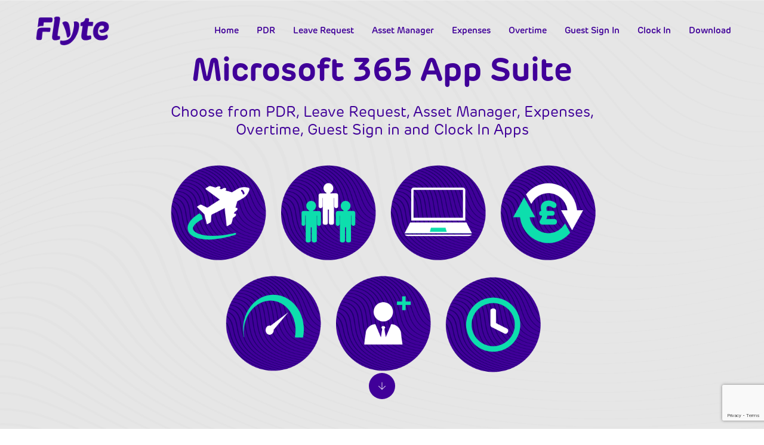

--- FILE ---
content_type: text/html; charset=UTF-8
request_url: https://www.spteams365.com/
body_size: 7260
content:

<!doctype html>
<html class="no-js" lang="en">
<head>
	

<!-- Google tag (gtag.js) -->
<script async src="https://www.googletagmanager.com/gtag/js?id=G-Q82Z9QRT6M"></script>
<script>
  window.dataLayer = window.dataLayer || [];
  function gtag(){dataLayer.push(arguments);}
  gtag('js', new Date());

  gtag('config', 'G-Q82Z9QRT6M');
</script>



    <!-- title -->
   <title>Flyte Microsoft365 App Suite | Microsoft Teams Apps </title>
    <meta charset="utf-8" />
    <meta http-equiv="X-UA-Compatible" content="IE=edge" />
    <meta name="viewport" content="width=device-width,initial-scale=1.0,maximum-scale=1" />
    <meta name="author" content="Flyte" />
    <!-- description -->
    <meta name="description" content="" />
	<meta property="og:type" content="website" />
	<meta property="og:title" content="Flyte Microsoft365 App Suite | Microsoft Teams Apps" />
	<meta property="og:description" content="Choose from PDR, Leave Request, Asset Manager, Expenses, Overtime, Guest Sign in and Clock In Apps" />
	<meta property="og:image" content="//spteams365.com/images/header-apps-teal.jpg" />
    <!-- keywords -->
    <!-- favicon -->
    <link rel="shortcut icon" href="images/favicon-flyte.png" />
    <link rel="apple-touch-icon" href="images/favicon-flyte.png" />
    <link rel="apple-touch-icon" sizes="72x72" href="images/favicon-flyte.png" />
    <link rel="apple-touch-icon" sizes="114x114" href="images/favicon-flyte.png" />
    <!-- style sheets and font icons  -->
	<link rel="stylesheet" href="https://use.typekit.net/kmd2rlr.css">
    <link rel="stylesheet" type="text/css" href="css/bootsnav.css" />
    <link rel="stylesheet" type="text/css" href="css/font-icons.min.css" />
    <link rel="stylesheet" type="text/css" href="css/theme-vendors.min.css" />
    <link rel="stylesheet" type="text/css" href="css/style-flyte.css" />
    <link rel="stylesheet" type="text/css" href="css/responsive.css" />
	   <script src="https://ajax.googleapis.com/ajax/libs/jquery/3.3.1/jquery.min.js"></script>

  
	<script src="https://www.google.com/recaptcha/api.js?render=6Le8Y-QfAAAAAPKXs6V7j2LTvYKbRo5Z_lscAylX"></script>

</head>
<body>
    <!-- start header -->
    <header>
        <!-- start navigation -->
        <nav class="navbar navbar-default bootsnav navbar-fixed-top header-light background-transparent white-link navbar-expand-lg">
            <div class="container-lg nav-header-container">
                <!-- start logo -->
                <div class="col-auto ps-0">
                    <a href="https://flyte.cloud" target="_blank" title="Flyte" class="logo">
                        <img src="images/flyte-logo.png" data-at2x="images/flyte-logo@2x.png" class="logo-dark" alt="Flyte" />
                        <img src="images/flyte-logo-white.png" data-at2x="images/flyte-logo-white@2x.png" alt="Flyte" class="logo-light default" />
                    </a>
                </div>
                <!-- end logo -->
                <div class="col-auto col-lg accordion-menu pe-0">
                    <button type="button" class="navbar-toggler collapsed" data-bs-toggle="collapse" data-bs-target="#navbar-collapse-toggle-1">
                        <span class="sr-only">toggle navigation</span>
                        <span class="icon-bar"></span>
                        <span class="icon-bar"></span>
                        <span class="icon-bar"></span>
                    </button>
                    <div class="navbar-collapse collapse justify-content-end" id="navbar-collapse-toggle-1">
                        <ul class="nav navbar-nav alt-font font-weight-700">
                            <li>
                                <a href="#home" title="Home" class="inner-link">Home</a>
                            </li>
							

                            <li>
                                <a href="#pdr" title="PDR" class="inner-link">PDR</a>
                            </li>
							 <li>
                                <a href="#leave-request" title="Leave Request" class="inner-link">Leave Request</a>
                            </li>
							 <li>
                                <a href="#asset-manager" title="Asset Manager" class="inner-link">Asset Manager</a>
                            </li>
							 <li>
                                <a href="#expenses" title="Expenses" class="inner-link">Expenses</a>
                            </li>
							 <li>
                                <a href="#overtime" title="Overtime" class="inner-link">Overtime</a>
                            </li>
							 <li>
                                <a href="#guest-sign" title="Guest Sign In" class="inner-link">Guest Sign In</a>
                            </li>
							 <li>
                                <a href="#clock-in" title="Guest Sign In" class="inner-link">Clock In</a>
                            </li>
                            <li>
                               <a href="#demo-videos" title="Download" class="inner-link">Download</a>
                            </li>
							
                        </ul>
				
						
                    </div>
                </div>
            </div>
        </nav>
        <!-- end navigation -->
    </header>
    <!-- end header -->
    <!-- start hero section -->
    <section id="home" class="p-0 parallax mobile-height wow animate__fadeIn" data-parallax-background-ratio="0.5" style="background-image:url('/images/header-2024-logos.png');">
        <div class="bg-extra-dark-gray"></div>
        <div class="container position-relative full-screen">
            <div class="row h-100 align-items-center">
                <div class="col-8 text-center margin-auto">
				
                    <h2 class="text-purple alt-font font-weight-300 padding-60px-top">
 <strong>Microsoft 365 App Suite
                  </h4>
					<h6 class="text-purple">Choose from PDR, Leave Request, Asset Manager, Expenses, Overtime, Guest Sign in and Clock In Apps </h6>
					<img src="images/power-apps-logos-new.png" alt=""/>
<div class="down-section text-center">
            <a href="#pdr" class="inner-link">
                <i class="ti-arrow-down icon-extra-small text-white-2 bg-deep-pink padding-15px-all sm-padding-10px-all rounded-circle"></i>
            </a>
          </div>

                </div>
				
				   

            </div>
        </div>
    </section>
    <!-- end hero section -->
 
		<section>
			
			 <div class="container text-center">
				 
				 <div class="row text-center">
					 <div class="col-md-8 m-auto text-center">
					  <img src="images/suite/microsoft-logos.png" alt="Micorsoft Logos" />
					 </div>
					 </div>
				 
			</div>
		</section>
	
	  <!-- start section -->
        <section id="pdr" class="wow animate__fadeIn p-0 main-slider mobile-height content-right-slider">
            <div class="container-fluid">
                <div class="row row-cols-1 row-cols-lg-2">
                
                    <div class="col px-0 bg-extra-dark-gray text-center sm-padding-20px-tb wow animate__fadeIn">
                        <div class="swiper-container swiper-full-screen">
                            <div class="swiper-wrapper">
                                <!-- start slider item -->
                                <div class="swiper-slide last-paragraph-no-margin">
                                    <div class="padding-eighteen-all xl-padding-thirteen-all lg-padding-eight-all md-padding-eight-all sm-padding-15px-lr">
                                        <div class="text-center position-relative">
                                         
                                        </div>
                                        <h4 class="alt-font text-white-2">Personal Development App</h4>
										<h6 class="text-white-2">Foster Employee Growth with our
Personal Development App.</h6>
                       <p class="text-white-2 w-90 md-w-95 sm-w-85 mx-auto">
Regular employee performance appraisals are essential for fostering employee growth, however, these can be seen as a checkbox activity that must be completed, rather than an opportunity to improve personal and organisational performance.</p><p class="text-white-2 w-90 md-w-95 sm-w-85 mx-auto">
Replace paper-based questionnaires with our digital survey that can easily be customised for every employee. Once the appraisal is complete, set actions within the app. Reminders can be sent to employees and leadership to ensure actions are completed, and allowing progress to be tracked.</p>
                                       
         <p><a href="#demo-videos" class="inner-link btn btn-small btn-transparent-white btn-rounded">Download PDFs / View Videos</a></p>
					
                                    </div>
                                </div>
                                <!-- end slider item -->
                                
                        </div>
                    </div>
                </div>
					    <div class="col cover-background md-h-500px sm-h-350px wow animate__fadeIn" style="background-image:url('/images/power-apps/800x-pdr.jpg')"></div>
            </div>
        </section>
        <!-- end section -->
	
		  <!-- start section -->
        <section id="leave-request" class="wow animate__fadeIn p-0 main-slider mobile-height content-left-slider">
            <div class="container-fluid">
                <div class="row row-cols-1 row-cols-lg-2">
                 
                    <div class="col px-0 bg-light-gray text-center sm-padding-20px-tb wow animate__fadeIn">
                        <div class="swiper-container swiper-full-screen ">
                            <div class="swiper-wrapper">
                                <!-- start slider item -->
                                <div class="swiper-slide last-paragraph-no-margin">
                                    <div class="padding-eighteen-all xl-padding-thirteen-all lg-padding-eight-all md-padding-eight-all sm-padding-15px-lr">
                                        <div class=" text-center position-relative">
                                        </div>
                                        <h4 class="alt-font text-deep-pink">Leave Request App</h4>
										<h6>Easily Respond to and Track Employee Leave Requests.</h6>
										 <p class="w-90 md-w-95 sm-w-85 mx-auto">Many organisations are still using a manual leave request application process that is time consuming, inefficient, and frustrating for employees. Our leave request app has been built leveraging the Microsoft Power Platform, and can be accessed through your company intranet and Microsoft Teams.</p><p class="w-90 md-w-95 sm-w-85 mx-auto">
Employees can easily view their remaining annual leave allowance, make new requests, and view upcoming and previously approved annual leave requests. This saves your organisation time previously spent laboriously inputting, tracking, and responding to requests.</p>
                                      
        <p><a href="#demo-videos" class="inner-link btn btn-small btn-deep-pink btn-rounded">Download PDFs / View Videos</a></p> 
                                    </div>
                                </div>
                                <!-- end slider item -->
                        
                            </div>
                     
                        </div>
                    </div>
					   <div class="col cover-background md-h-500px sm-h-350px wow animate__fadeIn" style="background-image:url('/images/power-apps/800x-leave-request.jpg')"></div>
                </div>
            </div>
        </section>
        <!-- end section -->
			
				  <!-- start section -->
        <section id="asset-manager" class="wow animate__fadeIn p-0 main-slider mobile-height content-right-slider">
            <div class="container-fluid">
                <div class="row row-cols-1 row-cols-lg-2">
                
                    <div class="col px-0 bg-extra-dark-gray text-center sm-padding-20px-tb wow animate__fadeIn">
                        <div class="swiper-container swiper-full-screen ">
                            <div class="swiper-wrapper">
                                <!-- start slider item -->
                                <div class="swiper-slide last-paragraph-no-margin">
                                    <div class="padding-eighteen-all xl-padding-thirteen-all lg-padding-eight-all md-padding-eight-all sm-padding-15px-lr">
                                        <div class="text-center position-relative">
                                         
                                        </div>
                                        <h4 class="alt-font text-white-2">Asset Management App</h4>
										<h6 class="text-white-2">Efficiently Track and Manage Organisational Assets</h6>
                       <p class="text-white-2 w-90 md-w-95 sm-w-85 mx-auto">
Tracking the location and condition of physical assets can be a difficult and time consuming process, especially when employees are working in different locations.</p><p class="text-white-2 w-90 md-w-95 sm-w-85 mx-auto">
Built leveraging Microsoft Power Apps and Microsoft SharePoint, the Asset Management App allows your organisation to keep a digital record of all physical devices, and the activity relating to each asset. This makes it easier to allocate resources, plan for projects, and ensures employees are held accountable for the condition of the devices that they use.</p>
                                       
                                    <p><a href="#demo-videos" class="inner-link btn btn-small btn-transparent-white btn-rounded">Download PDFs / View Videos</a></p>
					
                                    </div>
                                </div>
                                <!-- end slider item -->
                                
                        </div>
                    </div>
                </div>
					    <div class="col cover-background md-h-500px sm-h-350px wow animate__fadeIn" style="background-image:url('/images/power-apps/800x-asset-manager.jpg')"></div>
            </div>
        </section>
        <!-- end section -->
	
	
			  <!-- start section -->
        <section id="expenses" class="wow animate__fadeIn p-0 main-slider mobile-height content-left-slider">
            <div class="container-fluid">
                <div class="row row-cols-1 row-cols-lg-2">
                
                    <div class="col px-0 bg-light-gray text-center sm-padding-20px-tb wow animate__fadeIn">
                        <div class="swiper-container swiper-full-screen ">
                            <div class="swiper-wrapper">
                                <!-- start slider item -->
                                <div class="swiper-slide last-paragraph-no-margin">
                                    <div class="padding-eighteen-all xl-padding-thirteen-all lg-padding-eight-all md-padding-eight-all sm-padding-15px-lr">
                                        <div class="text-center position-relative">
                                        </div>
                                        <h4 class="alt-font text-deep-pink">Expenses App</h4>
										<h6>Digitally Transform Your Employee Expense Claim Process</h6>
										 <p class="w-90 md-w-95 sm-w-85 mx-auto">Our Expenses app gives your employees
the ability to quickly and easily submit
personal, mileage, and company credit
card expense requests. It also allows your
finance team to efficiently track and
respond to requests.</p><p class="w-90 md-w-95 sm-w-85 mx-auto">
Developed using Power Apps and
embedded within the Microsoft 365
ecosystem, the app has been proven to
improve efficiency and productivity.</p>
                                      
                                        <p><a href="#demo-videos" class="inner-link btn btn-small btn-deep-pink btn-rounded">Download PDFs / View Videos</a></p>
                                    </div>
                                </div>
                                <!-- end slider item -->
                        
                            </div>
                     
                        </div>
                    </div>
					    <div class="col cover-background md-h-500px sm-h-350px wow animate__fadeIn" style="background-image:url('/images/power-apps/800x-expenses.jpg')"></div>
                </div>
            </div>
        </section>
        <!-- end section -->
			
				  <!-- start section -->
        <section id="overtime" class="wow animate__fadeIn p-0 main-slider mobile-height content-right-slider">
            <div class="container-fluid">
                <div class="row row-cols-1 row-cols-lg-2">
                  
                    <div class="col px-0 bg-extra-dark-gray text-center sm-padding-20px-tb wow animate__fadeIn">
                        <div class="swiper-container swiper-full-screen ">
                            <div class="swiper-wrapper">
                                <!-- start slider item -->
                                <div class="swiper-slide last-paragraph-no-margin">
                                    <div class="padding-eighteen-all xl-padding-thirteen-all lg-padding-eight-all md-padding-eight-all sm-padding-15px-lr">
                                        <div class="text-center position-relative">
                                         
                                        </div>
                                        <h4 class="alt-font text-white-2">Overtime App</h4>
										<h6 class="text-white-2">Digitally Transform Your
Overtime Process</h6>
                       <p class="text-white-2 w-90 md-w-95 sm-w-85 mx-auto">
A common challenge that many busy organisations face is relying on outdated manual processes to track employee overtime. This can easily result in errors, wasted administration time, and frustrated employees.</p><p class="text-white-2 w-90 md-w-95 sm-w-85 mx-auto">
Our Overtime App simplifies the entire overtime process by giving employees the ability to easily apply for overtime, and for leadership to quickly respond to any requests. Introducing the Overtime App will result in improved efficiency, reduced administration time, and improved record keeping within your organisation.</p>
                                       
                                <p><a href="#demo-videos" class="inner-link btn btn-small btn-transparent-white btn-rounded">Download PDFs / View Videos</a></p>
					
                                    </div>
                                </div>
                                <!-- end slider item -->
                                
                        </div>
                    </div>
                </div>
					  <div class="col cover-background md-h-500px sm-h-350px wow animate__fadeIn" style="background-image:url('/images/power-apps/800x-overtime.jpg')"></div>
            </div>
        </section>
        <!-- end section -->
	

			
			
			  <!-- start section -->
        <section id="guest-sign" class="wow animate__fadeIn p-0 main-slider mobile-height content-left-slider">
            <div class="container-fluid">
                <div class="row row-cols-1 row-cols-lg-2">
                
                    <div class="col px-0 bg-light-gray text-center sm-padding-20px-tb wow animate__fadeIn">
                        <div class="swiper-container swiper-full-screen ">
                            <div class="swiper-wrapper">
                                <!-- start slider item -->
                                <div class="swiper-slide last-paragraph-no-margin">
                                    <div class="padding-eighteen-all xl-padding-thirteen-all lg-padding-eight-all md-padding-eight-all sm-padding-15px-lr">
                                        <div class="text-center position-relative">
                                        </div>
                                        <h4 class="alt-font text-deep-pink">Guest Sign In App</h4>
										<h6>Take control of your Guest Sign-In Experience</h6>
										 <p class="w-95 md-w-95 sm-w-85 mx-auto">The Flyte Guest Sign In application provides a streamlined and configurable touchpoint for users to sign into a building, office or location. The application provides a range of configurations as standard to suit businesses of any type, size or visitor type- perhaps Employees need to quickly sign in using PIN access, but new visitors need to provide their name, select who they are visiting and take a photo for a badge- the application can support the experience you wish to provide users.</p>
										<p class="w-95 md-w-95 sm-w-85 mx-auto">By bringing all sign in data into a digital platform, the Guest Sign In application is a GDPR compliant solution linked directly into your existing Microsoft 365 infrastructure.</p>
										<p class="w-95 md-w-95 sm-w-85 mx-auto">In addition to providing a streamlined Sign In experience, the Guest Sign In application doubles as a digital Fire Register for Emergency situations. Easily see who is signed in, check off all persons are accounted for and quickly identify who is not.</p>
                  <p><a href="#demo-videos" class="inner-link btn btn-small btn-deep-pink btn-rounded">Download PDFs / View Videos</a></p>
                                    </div>
                                </div>
                                <!-- end slider item -->
                        
                            </div>
                     
                        </div>
                    </div>
					    <div class="col cover-background md-h-500px sm-h-350px wow animate__fadeIn" style="background-image:url('/images/power-apps/800x-guest-sign-in.jpg')"></div>
                </div>
            </div>
        </section>
        <!-- end section -->	
	
	
	  <!-- start section -->
        <section id="clock-in" class="wow animate__fadeIn p-0 main-slider mobile-height content-right-slider">
            <div class="container-fluid">
                <div class="row row-cols-1 row-cols-lg-2">
                  
                    <div class="col px-0 bg-extra-dark-gray text-center sm-padding-20px-tb wow animate__fadeIn">
                        <div class="swiper-container swiper-full-screen ">
                            <div class="swiper-wrapper">
                                <!-- start slider item -->
                                <div class="swiper-slide last-paragraph-no-margin">
                                    <div class="padding-eighteen-all xl-padding-thirteen-all lg-padding-eight-all md-padding-eight-all sm-padding-15px-lr">
                                        <div class="text-center position-relative">
                                         
                                        </div>
                                        <h4 class="alt-font text-white-2">Clock in App</h4>
									
                       <p class="text-white-2 w-90 md-w-95 sm-w-85 mx-auto">
Our Clock In app provides a streamlined solution for shift working employees to record worked hours within the Microsoft 365 environment. Accessed through a personal or shared device, clock data is stored for payroll to access and overtime hours can be accrued and redeemed if required.</p>
                                       
        <p><a href="#demo-videos" class="inner-link btn btn-small btn-transparent-white btn-rounded">Download PDFs / View Videos</a></p>
					
                                    </div>
                                </div>
                                <!-- end slider item -->
                                
                        </div>
                    </div>
                </div>
					  <div class="col cover-background md-h-500px sm-h-350px wow animate__fadeIn" style="background-image:url('/images/power-apps/800x-clock-in.jpg')"></div>
            </div>
        </section>
        <!-- end section -->
	

	
        <section id="demo-videos" class="bg-white wow animate__fadeIn">
            <div class="container">
                <div class="row justify-content-center">
                <!-- start feature box item -->
                <div class="col-12 col-lg-10 col-md-10 text-center margin-four-bottom sm-margin-20px-bottom">
                    <span class="alt-font text-deep-pink text-medium margin-5px-bottom d-block">Flyte</span>
                    <h5 class="font-weight-300 text-extra-dark-gray mb-0">Download PDFs and view demo videos</h5>
                </div>
                <!-- end feature box item -->
            </div>
						    <form id="myvideoform" action="/#demo-videos" method="post">
                            <div class="row justify-content-center">
                                <div class="col-12 wow animate__fadeIn text-center">
									<p class="text-center">To view PDFs and demo videos please complete the form below.</p>
                                    <div class="form-results d-none"></div>
									<input  type="hidden" name="type" id="type" placeholder="Name*" value="Videos" />
                                    <input required type="text" name="name" id="name" placeholder="Name*" class=" required" />
									<input required type="text" name="business" id="business" placeholder="Business*" class=" required" />
                                    <input required type="email" name="email" id="email" placeholder="E-mail*" class=" required" />
                              
						<select id="subject" class="" name="subject">
						<option value="Interested in all products">Interested in all products</option>
						<option value="Interested in PDR">Interested in PDR</option>
						<option value="Interested in Leave Request">Interested in Leave Request</option>
						<option value="Interested in Asset Manager">Interested in Asset Manager</option>
						<option value="Interested in Expenses">Interested in Expenses</option>
						<option value="Interested in Overtime">Interested in Overtime</option>
						<option value="Interested in Guest Sign In">Interested in Guest Sign In</option>
						<option value="Interested in Clock in">Interested in Clock in</option>
                   
                        </select>
                          
                                    <button id="videoBtn" type="submit" name="btnSubVid"  class="btn btn-small btn-rounded btn-deep-pink margin-30px-top sm-margin-three-top submit">Submit</button>
                                </div>
                            </div>
                        </form>
					
					
				             
				<div class="row animate__fadeIn">
                    <div class="col-12 text-center d-flex flex-column flex-lg-row align-items-center justify-content-center h-100px">
                  
                    </div>                    
                </div>
            </div>
        </section>
			
			

	
	  <section id="partners" class="margin-two-all wow animate__fadeIn">
	<div class="container-fluid logo-partners">
		
		               <div class="row justify-content-center">
                <!-- start feature box item -->
                <div class="col-12 col-lg-10 col-md-10 text-center margin-four-bottom sm-margin-20px-bottom">
                    <span class="alt-font text-deep-pink text-medium margin-5px-bottom d-block">Flyte</span>
                    <h5 class="font-weight-300 text-extra-dark-gray mb-0">Microsoft Teams Apps</h5>
                </div>
                <!-- end feature box item -->
            </div>
		
		 <div class="row row-cols-1 row-cols-lg-3 row-cols-sm-2">
                <!-- start services item -->
                <div class="col md-margin-30px-bottom xs-margin-15px-bottom wow animate__fadeInUp last-paragraph-no-margin">
					<a href="https://www.gaugeitteams.com" target="_blank">
                    <div class="bg-gaugeit box-shadow text-center h-100 padding-eight-tb feature-box-7 position-relative z-index-5">
                        <div class="d-inline-block margin-20px-bottom">
                        <img src="/images/gauge-it-white-250x250.png" alt="gauge it logo"/> </div>
						 <h4 class="alt-font text-white-2">gauge it</h4>
                       <h6 class="text-white-2 w-75 lg-w-90 mx-auto">Wellbeing</h6>
                        <p class="text-white-2 w-75 lg-w-90 mx-auto">Gather critical, anonymous data on team morale, creating a safe platform for staff to communicate and an opportunity for leaders to help their employees thrive.</p>
                
                    </div>
					</a>
                </div>
                <!-- end services item -->
                <!-- start services item -->
                <div class="col md-margin-30px-bottom xs-margin-15px-bottom wow animate__fadeInUp last-paragraph-no-margin" data-wow-delay="0.2s">
						<a href="https://www.askitteams.com" target="_blank">
                    <div class="bg-askit box-shadow text-center h-100 padding-eight-tb feature-box-7 position-relative z-index-5">
                        <div class="d-inline-block margin-20px-bottom">
                           <img src="/images/ask-it-white-250x250.png" alt="ask it logo"/> 
                        </div>
						 <h4 class="alt-font text-white-2">ask it</h4>
                        <h6 class="text-white-2 w-75 lg-w-90 mx-auto">Productivity - Collaboration</h6>
                        <p class="text-white-2 w-75 lg-w-90 mx-auto">Enable Meeting Owners to easily and effectively capture anonymous feedback from attendees during Teams meetings.</p>
                  
                    </div>
					</a>
                </div>
                <!-- end services item -->
                <!-- start services item -->
                <div class="col xs-margin-15px-bottom wow animate__fadeInUp last-paragraph-no-margin" data-wow-delay="0.4s">
						<a href="https://www.checkitteams.com" target="_blank">
                    <div class="bg-checkit box-shadow text-center h-100 padding-eight-tb feature-box-7 position-relative z-index-5">
                        <div class="d-inline-block margin-20px-bottom">
                             <img src="/images/check-it-white-250x250.png" alt="check it logo"/> 
                        </div>
						 <h4 class="alt-font text-white-2">check it</h4>
                        <h6 class="text-white-2 w-75 lg-w-90 mx-auto">Productivity - Collaboration</h6>
                        <p class="text-white-2 w-75 lg-w-90 mx-auto">Create collaborative, templated checklists that can be utilised by your organisation, these can be shared in groups, teams, or even yourself.</p>
                    
                    </div>
					</a>
                </div>
                <!-- end services item -->
				

            </div>
      
    </div>
		  </section>
	
    <!-- start contact section
    <section id="book-demo" class="wow animate__fadeIn p-0 bg-dark-purple">
        <div class="container-fluid">
            <div class="row row-cols-1 row-cols-lg-2">
                <div class="col cover-background md-h-550px sm-h-350px wow animate__fadeIn" style="background: url(/images/contact-bg-flyte.jpg)"></div>
                <div class="col padding-five-tb padding-six-lr md-padding-eleven-all text-center sm-padding-15px-lr wow animate__fadeIn">
                    <div class="text-light-gray alt-font text-small text-uppercase margin-5px-bottom">Fill out the form and we'll be in touch soon!</div>
                    <h5 class="margin-55px-bottom text-white alt-font font-weight-600 text-uppercase md-margin-30px-bottom sm-margin-15px-bottom">Book a Demo</h5>
                    <div>
                        <form id="myform" action="/" method="post">
                            <div class="row justify-content-center">
                                <div class="col-12 wow animate__fadeIn text-center">
                                    <div class="form-results d-none"></div>
									<input  type="hidden" name="type" id="type" placeholder="Name*" value="contact" />
                                    <input required type="text" name="name" id="name" placeholder="Name*" class=" required" />
									<input required type="text" name="business" id="business" placeholder="Business*" class=" required" />
									<input required type="text" name="tel" id="tel" placeholder="Tel*" class=" required" />
                                    <input required type="email" name="email" id="email" placeholder="E-mail*" class=" required" />
                              
						<select id="subject" class="" name="subject">
						<option value="Interested in all products">Interested in all products</option>
						<option value="Interested in PDR">Interested in PDR</option>
						<option value="Interested in Leave Request">Interested in Leave Request</option>
						<option value="Interested in Asset Manager">Interested in Asset Manager</option>
						<option value="Interested in Expenses">Interested in Expenses</option>
						<option value="Interested in Overtime">Interested in Overtime</option>
						<option value="Interested in Guest Sign In">Interested in Guest Sign In</option>
						<option value="Interested in Clock in">Interested in Clock in</option>
                   
                        </select>
                                    <textarea name="comment" id="comment" placeholder="Your Message" class=""></textarea>
                                    <button id="contactBtn" type="submit" name="btnSubmit"  class="btn btn-small btn-rounded btn-deep-pink margin-30px-top sm-margin-three-top submit">Submit</button>
                                </div>
                            </div>
                        </form>
                    </div>
                </div>
            </div>
        </div>
    </section>
   end contact section -->
	

    <!-- start features section -->
    <section class="wow animate__fadeIn border-bottom border-color-extra-light-gray">
        <div class="container">
            <div class="row row-cols-1 row-cols-lg-4 row-cols-sm-2">
				      <!-- start features box item -->
                <div class="col-lg-4 text-center sm-margin-30px-bottom wow animate__fadeInUp last-paragraph-no-margin" data-wow-delay="0.4s">
                    <i class="icon-envelope icon-medium margin-25px-bottom sm-margin-10px-bottom"></i>
                    <div class="text-extra-dark-gray text-uppercase text-small font-weight-600 alt-font margin-5px-bottom">E-mail us</div>
                    <p class="w-70 lg-w-85 md-w-55 sm-w-75 sm-margin-10px-bottom mx-auto">
                        <a href="mailto:sales@flyte.cloud">sales@flyte.cloud</a>
                    </p>
                    <a href="mailto:sales@flyte.cloud" class="margin-15px-top  d-inline-block text-uppercase text-deep-pink text-small sm-no-margin-top btn btn-small btn-light btn-rounded">send e-mail</a>
                </div>
                <!-- end features box item -->
				 <!-- start features box item -->
                <div class="col-lg-4 text-center sm-margin-30px-bottom wow animate__fadeInUp last-paragraph-no-margin" data-wow-delay="0.4s">
                    <i class="icon-phone icon-medium margin-25px-bottom sm-margin-10px-bottom"></i>
                    <div class="text-extra-dark-gray text-uppercase text-small font-weight-600 alt-font margin-5px-bottom">Call us</div>
                    <p class="w-70 lg-w-85 md-w-55 sm-w-75 sm-margin-10px-bottom mx-auto">
                        +44 (0) 141 280 2882
                    </p>
					<a href="https://www.flyte.cloud/contact/" target="_blank" class="margin-15px-top  d-inline-block text-uppercase text-deep-pink text-small sm-no-margin-top btn btn-small btn-light btn-rounded">contact us</a>
                    
                </div>
                <!-- end features box item -->
				                <!-- start features box item -->
                <div class="col-lg-4 text-center md-margin-50px-bottom sm-margin-30px-bottom wow animate__fadeInUp last-paragraph-no-margin">
                    <i class="icon-map-pin icon-medium margin-25px-bottom sm-margin-10px-bottom"></i>
                    <div class="text-extra-dark-gray text-uppercase text-small font-weight-600 alt-font margin-5px-bottom">Visit Our Office</div>
                    <p class="w-70 lg-w-85 md-w-55 sm-w-75 sm-margin-10px-bottom mx-auto">Suite 5, The Albus, Brook St,<br>Glasgow, G40 3AP.</p>
                    <a href="https://goo.gl/maps/ULMPyYe6WfeZgL1u7" target="_blank" class="margin-15px-top  d-inline-block text-uppercase text-deep-pink text-small sm-no-margin-top btn btn-small btn-light btn-rounded">GET DIRECTIONS</a>
                </div>
                <!-- end features box item -->
          

            </div>
        </div>
    </section>
    <!-- end features section -->
    <!-- start footer -->
    <footer class="footer-strip bg-light-gray padding-50px-tb sm-padding-30px-tb">
        <div class="container">
            <div class="row align-items-center">
                <!-- start logo -->
                <div class="col-md-6 text-center text-lg-start sm-margin-20px-bottom">
                    <a href="https://flyte.cloud" target="_blank">
                         <img class="footer-logo" src="images/flyte-logo-grey.png" data-at2x="images/flyte-logo-grey.png" alt="Flyte" />
                    </a>
					 
                </div>
                <!-- end logo -->

                <!-- start social media -->
                <div class="col-md-6 text-center text-lg-end">
                    <div class="social-icon-style-8 d-inline-block align-middle">
                        <ul class="small-icon mb-0">
                        
                         
							 <li>
                                <a class="linkedin" href="https://www.linkedin.com/company/flytecloud" target="_blank">
                                    <i class="fab fa-linkedin" aria-hidden="true"></i>
                                </a>
                            </li>
                         
							 <li>
                                <a class="instagram" href="https://www.instagram.com/flytecloud/" target="_blank">
                                    <i class="fab fa-instagram"></i>
                                </a>
                            </li>

                        </ul>
                    </div>
                </div>
                <!-- end social media -->
				
				         
            </div>
			
			<div class="container border-top margin-50px-top padding-50px-top">
			<div class="row">
				       <!-- start copyright -->
                <div class="col-md-6 text-center text-extra-small alt-font m-auto">
                    &copy; 2026 Flyte. All Rights Reserved.
                </div>
                <!-- end copyright -->
			</div>
				</div>
			
        </div>
		   <script type="text/javascript">
       // when form is submit
    $('#myform').submit(function(e){
        // we stoped it
        e.preventDefault();

        var target = e;

        // needs for recaptacha ready
        grecaptcha.ready(function() {
            // do request for recaptcha token
            // response is promise with passed token
            grecaptcha.execute('6Le8Y-QfAAAAAPKXs6V7j2LTvYKbRo5Z_lscAylX', {action: 'send_contact'}).then(function(token) {
                // add token to form
                $('#myform').prepend('<input type="hidden" name="g-recaptcha-response" value="' + token + '">');
                             e.currentTarget.submit();
                    });
        });

                            
        });
		
		    $('#myvideoform').submit(function(e){
        // we stoped it
        e.preventDefault();

        var target = e;

        // needs for recaptacha ready
        grecaptcha.ready(function() {
            // do request for recaptcha token
            // response is promise with passed token
            grecaptcha.execute('6Le8Y-QfAAAAAPKXs6V7j2LTvYKbRo5Z_lscAylX', {action: 'send_contact'}).then(function(token) {
                // add token to form
                $('#myvideoform').prepend('<input type="hidden" name="g-recaptcha-response" value="' + token + '">');
                             e.currentTarget.submit();
                    });
        });

                            
        });
	$('#mypdfsform').submit(function(e){
        // we stoped it
        e.preventDefault();

        var target = e;

        // needs for recaptacha ready
        grecaptcha.ready(function() {
            // do request for recaptcha token
            // response is promise with passed token
            grecaptcha.execute('6Le8Y-QfAAAAAPKXs6V7j2LTvYKbRo5Z_lscAylX', {action: 'send_contact'}).then(function(token) {
                // add token to form
                $('#mypdfsform').prepend('<input type="hidden" name="g-recaptcha-response" value="' + token + '">');
                             e.currentTarget.submit();
                    });
        });

                            
        });

        </script>
    </footer>
    <!-- end footer -->
    <!-- start scroll to top -->
    <a class="scroll-top-arrow" href="javascript:void(0);">
        <i class="ti-arrow-up"></i>
    </a>
    <!-- end scroll to top  -->
    <!-- javascript -->
    <script type="text/javascript" src="js/jquery.min.js"></script>
    <script type="text/javascript" src="js/bootsnav.js"></script>
    <script type="text/javascript" src="js/jquery.nav.js"></script>
    <script type="text/javascript" src="js/hamburger-menu.js"></script>
    <script type="text/javascript" src="js/theme-vendors.min.js"></script>
    <!-- setting -->
    <script type="text/javascript" src="js/main.js"></script>
</body>
</html>

--- FILE ---
content_type: text/html; charset=utf-8
request_url: https://www.google.com/recaptcha/api2/anchor?ar=1&k=6Le8Y-QfAAAAAPKXs6V7j2LTvYKbRo5Z_lscAylX&co=aHR0cHM6Ly93d3cuc3B0ZWFtczM2NS5jb206NDQz&hl=en&v=N67nZn4AqZkNcbeMu4prBgzg&size=invisible&anchor-ms=20000&execute-ms=30000&cb=pt7zg1ygg53t
body_size: 48627
content:
<!DOCTYPE HTML><html dir="ltr" lang="en"><head><meta http-equiv="Content-Type" content="text/html; charset=UTF-8">
<meta http-equiv="X-UA-Compatible" content="IE=edge">
<title>reCAPTCHA</title>
<style type="text/css">
/* cyrillic-ext */
@font-face {
  font-family: 'Roboto';
  font-style: normal;
  font-weight: 400;
  font-stretch: 100%;
  src: url(//fonts.gstatic.com/s/roboto/v48/KFO7CnqEu92Fr1ME7kSn66aGLdTylUAMa3GUBHMdazTgWw.woff2) format('woff2');
  unicode-range: U+0460-052F, U+1C80-1C8A, U+20B4, U+2DE0-2DFF, U+A640-A69F, U+FE2E-FE2F;
}
/* cyrillic */
@font-face {
  font-family: 'Roboto';
  font-style: normal;
  font-weight: 400;
  font-stretch: 100%;
  src: url(//fonts.gstatic.com/s/roboto/v48/KFO7CnqEu92Fr1ME7kSn66aGLdTylUAMa3iUBHMdazTgWw.woff2) format('woff2');
  unicode-range: U+0301, U+0400-045F, U+0490-0491, U+04B0-04B1, U+2116;
}
/* greek-ext */
@font-face {
  font-family: 'Roboto';
  font-style: normal;
  font-weight: 400;
  font-stretch: 100%;
  src: url(//fonts.gstatic.com/s/roboto/v48/KFO7CnqEu92Fr1ME7kSn66aGLdTylUAMa3CUBHMdazTgWw.woff2) format('woff2');
  unicode-range: U+1F00-1FFF;
}
/* greek */
@font-face {
  font-family: 'Roboto';
  font-style: normal;
  font-weight: 400;
  font-stretch: 100%;
  src: url(//fonts.gstatic.com/s/roboto/v48/KFO7CnqEu92Fr1ME7kSn66aGLdTylUAMa3-UBHMdazTgWw.woff2) format('woff2');
  unicode-range: U+0370-0377, U+037A-037F, U+0384-038A, U+038C, U+038E-03A1, U+03A3-03FF;
}
/* math */
@font-face {
  font-family: 'Roboto';
  font-style: normal;
  font-weight: 400;
  font-stretch: 100%;
  src: url(//fonts.gstatic.com/s/roboto/v48/KFO7CnqEu92Fr1ME7kSn66aGLdTylUAMawCUBHMdazTgWw.woff2) format('woff2');
  unicode-range: U+0302-0303, U+0305, U+0307-0308, U+0310, U+0312, U+0315, U+031A, U+0326-0327, U+032C, U+032F-0330, U+0332-0333, U+0338, U+033A, U+0346, U+034D, U+0391-03A1, U+03A3-03A9, U+03B1-03C9, U+03D1, U+03D5-03D6, U+03F0-03F1, U+03F4-03F5, U+2016-2017, U+2034-2038, U+203C, U+2040, U+2043, U+2047, U+2050, U+2057, U+205F, U+2070-2071, U+2074-208E, U+2090-209C, U+20D0-20DC, U+20E1, U+20E5-20EF, U+2100-2112, U+2114-2115, U+2117-2121, U+2123-214F, U+2190, U+2192, U+2194-21AE, U+21B0-21E5, U+21F1-21F2, U+21F4-2211, U+2213-2214, U+2216-22FF, U+2308-230B, U+2310, U+2319, U+231C-2321, U+2336-237A, U+237C, U+2395, U+239B-23B7, U+23D0, U+23DC-23E1, U+2474-2475, U+25AF, U+25B3, U+25B7, U+25BD, U+25C1, U+25CA, U+25CC, U+25FB, U+266D-266F, U+27C0-27FF, U+2900-2AFF, U+2B0E-2B11, U+2B30-2B4C, U+2BFE, U+3030, U+FF5B, U+FF5D, U+1D400-1D7FF, U+1EE00-1EEFF;
}
/* symbols */
@font-face {
  font-family: 'Roboto';
  font-style: normal;
  font-weight: 400;
  font-stretch: 100%;
  src: url(//fonts.gstatic.com/s/roboto/v48/KFO7CnqEu92Fr1ME7kSn66aGLdTylUAMaxKUBHMdazTgWw.woff2) format('woff2');
  unicode-range: U+0001-000C, U+000E-001F, U+007F-009F, U+20DD-20E0, U+20E2-20E4, U+2150-218F, U+2190, U+2192, U+2194-2199, U+21AF, U+21E6-21F0, U+21F3, U+2218-2219, U+2299, U+22C4-22C6, U+2300-243F, U+2440-244A, U+2460-24FF, U+25A0-27BF, U+2800-28FF, U+2921-2922, U+2981, U+29BF, U+29EB, U+2B00-2BFF, U+4DC0-4DFF, U+FFF9-FFFB, U+10140-1018E, U+10190-1019C, U+101A0, U+101D0-101FD, U+102E0-102FB, U+10E60-10E7E, U+1D2C0-1D2D3, U+1D2E0-1D37F, U+1F000-1F0FF, U+1F100-1F1AD, U+1F1E6-1F1FF, U+1F30D-1F30F, U+1F315, U+1F31C, U+1F31E, U+1F320-1F32C, U+1F336, U+1F378, U+1F37D, U+1F382, U+1F393-1F39F, U+1F3A7-1F3A8, U+1F3AC-1F3AF, U+1F3C2, U+1F3C4-1F3C6, U+1F3CA-1F3CE, U+1F3D4-1F3E0, U+1F3ED, U+1F3F1-1F3F3, U+1F3F5-1F3F7, U+1F408, U+1F415, U+1F41F, U+1F426, U+1F43F, U+1F441-1F442, U+1F444, U+1F446-1F449, U+1F44C-1F44E, U+1F453, U+1F46A, U+1F47D, U+1F4A3, U+1F4B0, U+1F4B3, U+1F4B9, U+1F4BB, U+1F4BF, U+1F4C8-1F4CB, U+1F4D6, U+1F4DA, U+1F4DF, U+1F4E3-1F4E6, U+1F4EA-1F4ED, U+1F4F7, U+1F4F9-1F4FB, U+1F4FD-1F4FE, U+1F503, U+1F507-1F50B, U+1F50D, U+1F512-1F513, U+1F53E-1F54A, U+1F54F-1F5FA, U+1F610, U+1F650-1F67F, U+1F687, U+1F68D, U+1F691, U+1F694, U+1F698, U+1F6AD, U+1F6B2, U+1F6B9-1F6BA, U+1F6BC, U+1F6C6-1F6CF, U+1F6D3-1F6D7, U+1F6E0-1F6EA, U+1F6F0-1F6F3, U+1F6F7-1F6FC, U+1F700-1F7FF, U+1F800-1F80B, U+1F810-1F847, U+1F850-1F859, U+1F860-1F887, U+1F890-1F8AD, U+1F8B0-1F8BB, U+1F8C0-1F8C1, U+1F900-1F90B, U+1F93B, U+1F946, U+1F984, U+1F996, U+1F9E9, U+1FA00-1FA6F, U+1FA70-1FA7C, U+1FA80-1FA89, U+1FA8F-1FAC6, U+1FACE-1FADC, U+1FADF-1FAE9, U+1FAF0-1FAF8, U+1FB00-1FBFF;
}
/* vietnamese */
@font-face {
  font-family: 'Roboto';
  font-style: normal;
  font-weight: 400;
  font-stretch: 100%;
  src: url(//fonts.gstatic.com/s/roboto/v48/KFO7CnqEu92Fr1ME7kSn66aGLdTylUAMa3OUBHMdazTgWw.woff2) format('woff2');
  unicode-range: U+0102-0103, U+0110-0111, U+0128-0129, U+0168-0169, U+01A0-01A1, U+01AF-01B0, U+0300-0301, U+0303-0304, U+0308-0309, U+0323, U+0329, U+1EA0-1EF9, U+20AB;
}
/* latin-ext */
@font-face {
  font-family: 'Roboto';
  font-style: normal;
  font-weight: 400;
  font-stretch: 100%;
  src: url(//fonts.gstatic.com/s/roboto/v48/KFO7CnqEu92Fr1ME7kSn66aGLdTylUAMa3KUBHMdazTgWw.woff2) format('woff2');
  unicode-range: U+0100-02BA, U+02BD-02C5, U+02C7-02CC, U+02CE-02D7, U+02DD-02FF, U+0304, U+0308, U+0329, U+1D00-1DBF, U+1E00-1E9F, U+1EF2-1EFF, U+2020, U+20A0-20AB, U+20AD-20C0, U+2113, U+2C60-2C7F, U+A720-A7FF;
}
/* latin */
@font-face {
  font-family: 'Roboto';
  font-style: normal;
  font-weight: 400;
  font-stretch: 100%;
  src: url(//fonts.gstatic.com/s/roboto/v48/KFO7CnqEu92Fr1ME7kSn66aGLdTylUAMa3yUBHMdazQ.woff2) format('woff2');
  unicode-range: U+0000-00FF, U+0131, U+0152-0153, U+02BB-02BC, U+02C6, U+02DA, U+02DC, U+0304, U+0308, U+0329, U+2000-206F, U+20AC, U+2122, U+2191, U+2193, U+2212, U+2215, U+FEFF, U+FFFD;
}
/* cyrillic-ext */
@font-face {
  font-family: 'Roboto';
  font-style: normal;
  font-weight: 500;
  font-stretch: 100%;
  src: url(//fonts.gstatic.com/s/roboto/v48/KFO7CnqEu92Fr1ME7kSn66aGLdTylUAMa3GUBHMdazTgWw.woff2) format('woff2');
  unicode-range: U+0460-052F, U+1C80-1C8A, U+20B4, U+2DE0-2DFF, U+A640-A69F, U+FE2E-FE2F;
}
/* cyrillic */
@font-face {
  font-family: 'Roboto';
  font-style: normal;
  font-weight: 500;
  font-stretch: 100%;
  src: url(//fonts.gstatic.com/s/roboto/v48/KFO7CnqEu92Fr1ME7kSn66aGLdTylUAMa3iUBHMdazTgWw.woff2) format('woff2');
  unicode-range: U+0301, U+0400-045F, U+0490-0491, U+04B0-04B1, U+2116;
}
/* greek-ext */
@font-face {
  font-family: 'Roboto';
  font-style: normal;
  font-weight: 500;
  font-stretch: 100%;
  src: url(//fonts.gstatic.com/s/roboto/v48/KFO7CnqEu92Fr1ME7kSn66aGLdTylUAMa3CUBHMdazTgWw.woff2) format('woff2');
  unicode-range: U+1F00-1FFF;
}
/* greek */
@font-face {
  font-family: 'Roboto';
  font-style: normal;
  font-weight: 500;
  font-stretch: 100%;
  src: url(//fonts.gstatic.com/s/roboto/v48/KFO7CnqEu92Fr1ME7kSn66aGLdTylUAMa3-UBHMdazTgWw.woff2) format('woff2');
  unicode-range: U+0370-0377, U+037A-037F, U+0384-038A, U+038C, U+038E-03A1, U+03A3-03FF;
}
/* math */
@font-face {
  font-family: 'Roboto';
  font-style: normal;
  font-weight: 500;
  font-stretch: 100%;
  src: url(//fonts.gstatic.com/s/roboto/v48/KFO7CnqEu92Fr1ME7kSn66aGLdTylUAMawCUBHMdazTgWw.woff2) format('woff2');
  unicode-range: U+0302-0303, U+0305, U+0307-0308, U+0310, U+0312, U+0315, U+031A, U+0326-0327, U+032C, U+032F-0330, U+0332-0333, U+0338, U+033A, U+0346, U+034D, U+0391-03A1, U+03A3-03A9, U+03B1-03C9, U+03D1, U+03D5-03D6, U+03F0-03F1, U+03F4-03F5, U+2016-2017, U+2034-2038, U+203C, U+2040, U+2043, U+2047, U+2050, U+2057, U+205F, U+2070-2071, U+2074-208E, U+2090-209C, U+20D0-20DC, U+20E1, U+20E5-20EF, U+2100-2112, U+2114-2115, U+2117-2121, U+2123-214F, U+2190, U+2192, U+2194-21AE, U+21B0-21E5, U+21F1-21F2, U+21F4-2211, U+2213-2214, U+2216-22FF, U+2308-230B, U+2310, U+2319, U+231C-2321, U+2336-237A, U+237C, U+2395, U+239B-23B7, U+23D0, U+23DC-23E1, U+2474-2475, U+25AF, U+25B3, U+25B7, U+25BD, U+25C1, U+25CA, U+25CC, U+25FB, U+266D-266F, U+27C0-27FF, U+2900-2AFF, U+2B0E-2B11, U+2B30-2B4C, U+2BFE, U+3030, U+FF5B, U+FF5D, U+1D400-1D7FF, U+1EE00-1EEFF;
}
/* symbols */
@font-face {
  font-family: 'Roboto';
  font-style: normal;
  font-weight: 500;
  font-stretch: 100%;
  src: url(//fonts.gstatic.com/s/roboto/v48/KFO7CnqEu92Fr1ME7kSn66aGLdTylUAMaxKUBHMdazTgWw.woff2) format('woff2');
  unicode-range: U+0001-000C, U+000E-001F, U+007F-009F, U+20DD-20E0, U+20E2-20E4, U+2150-218F, U+2190, U+2192, U+2194-2199, U+21AF, U+21E6-21F0, U+21F3, U+2218-2219, U+2299, U+22C4-22C6, U+2300-243F, U+2440-244A, U+2460-24FF, U+25A0-27BF, U+2800-28FF, U+2921-2922, U+2981, U+29BF, U+29EB, U+2B00-2BFF, U+4DC0-4DFF, U+FFF9-FFFB, U+10140-1018E, U+10190-1019C, U+101A0, U+101D0-101FD, U+102E0-102FB, U+10E60-10E7E, U+1D2C0-1D2D3, U+1D2E0-1D37F, U+1F000-1F0FF, U+1F100-1F1AD, U+1F1E6-1F1FF, U+1F30D-1F30F, U+1F315, U+1F31C, U+1F31E, U+1F320-1F32C, U+1F336, U+1F378, U+1F37D, U+1F382, U+1F393-1F39F, U+1F3A7-1F3A8, U+1F3AC-1F3AF, U+1F3C2, U+1F3C4-1F3C6, U+1F3CA-1F3CE, U+1F3D4-1F3E0, U+1F3ED, U+1F3F1-1F3F3, U+1F3F5-1F3F7, U+1F408, U+1F415, U+1F41F, U+1F426, U+1F43F, U+1F441-1F442, U+1F444, U+1F446-1F449, U+1F44C-1F44E, U+1F453, U+1F46A, U+1F47D, U+1F4A3, U+1F4B0, U+1F4B3, U+1F4B9, U+1F4BB, U+1F4BF, U+1F4C8-1F4CB, U+1F4D6, U+1F4DA, U+1F4DF, U+1F4E3-1F4E6, U+1F4EA-1F4ED, U+1F4F7, U+1F4F9-1F4FB, U+1F4FD-1F4FE, U+1F503, U+1F507-1F50B, U+1F50D, U+1F512-1F513, U+1F53E-1F54A, U+1F54F-1F5FA, U+1F610, U+1F650-1F67F, U+1F687, U+1F68D, U+1F691, U+1F694, U+1F698, U+1F6AD, U+1F6B2, U+1F6B9-1F6BA, U+1F6BC, U+1F6C6-1F6CF, U+1F6D3-1F6D7, U+1F6E0-1F6EA, U+1F6F0-1F6F3, U+1F6F7-1F6FC, U+1F700-1F7FF, U+1F800-1F80B, U+1F810-1F847, U+1F850-1F859, U+1F860-1F887, U+1F890-1F8AD, U+1F8B0-1F8BB, U+1F8C0-1F8C1, U+1F900-1F90B, U+1F93B, U+1F946, U+1F984, U+1F996, U+1F9E9, U+1FA00-1FA6F, U+1FA70-1FA7C, U+1FA80-1FA89, U+1FA8F-1FAC6, U+1FACE-1FADC, U+1FADF-1FAE9, U+1FAF0-1FAF8, U+1FB00-1FBFF;
}
/* vietnamese */
@font-face {
  font-family: 'Roboto';
  font-style: normal;
  font-weight: 500;
  font-stretch: 100%;
  src: url(//fonts.gstatic.com/s/roboto/v48/KFO7CnqEu92Fr1ME7kSn66aGLdTylUAMa3OUBHMdazTgWw.woff2) format('woff2');
  unicode-range: U+0102-0103, U+0110-0111, U+0128-0129, U+0168-0169, U+01A0-01A1, U+01AF-01B0, U+0300-0301, U+0303-0304, U+0308-0309, U+0323, U+0329, U+1EA0-1EF9, U+20AB;
}
/* latin-ext */
@font-face {
  font-family: 'Roboto';
  font-style: normal;
  font-weight: 500;
  font-stretch: 100%;
  src: url(//fonts.gstatic.com/s/roboto/v48/KFO7CnqEu92Fr1ME7kSn66aGLdTylUAMa3KUBHMdazTgWw.woff2) format('woff2');
  unicode-range: U+0100-02BA, U+02BD-02C5, U+02C7-02CC, U+02CE-02D7, U+02DD-02FF, U+0304, U+0308, U+0329, U+1D00-1DBF, U+1E00-1E9F, U+1EF2-1EFF, U+2020, U+20A0-20AB, U+20AD-20C0, U+2113, U+2C60-2C7F, U+A720-A7FF;
}
/* latin */
@font-face {
  font-family: 'Roboto';
  font-style: normal;
  font-weight: 500;
  font-stretch: 100%;
  src: url(//fonts.gstatic.com/s/roboto/v48/KFO7CnqEu92Fr1ME7kSn66aGLdTylUAMa3yUBHMdazQ.woff2) format('woff2');
  unicode-range: U+0000-00FF, U+0131, U+0152-0153, U+02BB-02BC, U+02C6, U+02DA, U+02DC, U+0304, U+0308, U+0329, U+2000-206F, U+20AC, U+2122, U+2191, U+2193, U+2212, U+2215, U+FEFF, U+FFFD;
}
/* cyrillic-ext */
@font-face {
  font-family: 'Roboto';
  font-style: normal;
  font-weight: 900;
  font-stretch: 100%;
  src: url(//fonts.gstatic.com/s/roboto/v48/KFO7CnqEu92Fr1ME7kSn66aGLdTylUAMa3GUBHMdazTgWw.woff2) format('woff2');
  unicode-range: U+0460-052F, U+1C80-1C8A, U+20B4, U+2DE0-2DFF, U+A640-A69F, U+FE2E-FE2F;
}
/* cyrillic */
@font-face {
  font-family: 'Roboto';
  font-style: normal;
  font-weight: 900;
  font-stretch: 100%;
  src: url(//fonts.gstatic.com/s/roboto/v48/KFO7CnqEu92Fr1ME7kSn66aGLdTylUAMa3iUBHMdazTgWw.woff2) format('woff2');
  unicode-range: U+0301, U+0400-045F, U+0490-0491, U+04B0-04B1, U+2116;
}
/* greek-ext */
@font-face {
  font-family: 'Roboto';
  font-style: normal;
  font-weight: 900;
  font-stretch: 100%;
  src: url(//fonts.gstatic.com/s/roboto/v48/KFO7CnqEu92Fr1ME7kSn66aGLdTylUAMa3CUBHMdazTgWw.woff2) format('woff2');
  unicode-range: U+1F00-1FFF;
}
/* greek */
@font-face {
  font-family: 'Roboto';
  font-style: normal;
  font-weight: 900;
  font-stretch: 100%;
  src: url(//fonts.gstatic.com/s/roboto/v48/KFO7CnqEu92Fr1ME7kSn66aGLdTylUAMa3-UBHMdazTgWw.woff2) format('woff2');
  unicode-range: U+0370-0377, U+037A-037F, U+0384-038A, U+038C, U+038E-03A1, U+03A3-03FF;
}
/* math */
@font-face {
  font-family: 'Roboto';
  font-style: normal;
  font-weight: 900;
  font-stretch: 100%;
  src: url(//fonts.gstatic.com/s/roboto/v48/KFO7CnqEu92Fr1ME7kSn66aGLdTylUAMawCUBHMdazTgWw.woff2) format('woff2');
  unicode-range: U+0302-0303, U+0305, U+0307-0308, U+0310, U+0312, U+0315, U+031A, U+0326-0327, U+032C, U+032F-0330, U+0332-0333, U+0338, U+033A, U+0346, U+034D, U+0391-03A1, U+03A3-03A9, U+03B1-03C9, U+03D1, U+03D5-03D6, U+03F0-03F1, U+03F4-03F5, U+2016-2017, U+2034-2038, U+203C, U+2040, U+2043, U+2047, U+2050, U+2057, U+205F, U+2070-2071, U+2074-208E, U+2090-209C, U+20D0-20DC, U+20E1, U+20E5-20EF, U+2100-2112, U+2114-2115, U+2117-2121, U+2123-214F, U+2190, U+2192, U+2194-21AE, U+21B0-21E5, U+21F1-21F2, U+21F4-2211, U+2213-2214, U+2216-22FF, U+2308-230B, U+2310, U+2319, U+231C-2321, U+2336-237A, U+237C, U+2395, U+239B-23B7, U+23D0, U+23DC-23E1, U+2474-2475, U+25AF, U+25B3, U+25B7, U+25BD, U+25C1, U+25CA, U+25CC, U+25FB, U+266D-266F, U+27C0-27FF, U+2900-2AFF, U+2B0E-2B11, U+2B30-2B4C, U+2BFE, U+3030, U+FF5B, U+FF5D, U+1D400-1D7FF, U+1EE00-1EEFF;
}
/* symbols */
@font-face {
  font-family: 'Roboto';
  font-style: normal;
  font-weight: 900;
  font-stretch: 100%;
  src: url(//fonts.gstatic.com/s/roboto/v48/KFO7CnqEu92Fr1ME7kSn66aGLdTylUAMaxKUBHMdazTgWw.woff2) format('woff2');
  unicode-range: U+0001-000C, U+000E-001F, U+007F-009F, U+20DD-20E0, U+20E2-20E4, U+2150-218F, U+2190, U+2192, U+2194-2199, U+21AF, U+21E6-21F0, U+21F3, U+2218-2219, U+2299, U+22C4-22C6, U+2300-243F, U+2440-244A, U+2460-24FF, U+25A0-27BF, U+2800-28FF, U+2921-2922, U+2981, U+29BF, U+29EB, U+2B00-2BFF, U+4DC0-4DFF, U+FFF9-FFFB, U+10140-1018E, U+10190-1019C, U+101A0, U+101D0-101FD, U+102E0-102FB, U+10E60-10E7E, U+1D2C0-1D2D3, U+1D2E0-1D37F, U+1F000-1F0FF, U+1F100-1F1AD, U+1F1E6-1F1FF, U+1F30D-1F30F, U+1F315, U+1F31C, U+1F31E, U+1F320-1F32C, U+1F336, U+1F378, U+1F37D, U+1F382, U+1F393-1F39F, U+1F3A7-1F3A8, U+1F3AC-1F3AF, U+1F3C2, U+1F3C4-1F3C6, U+1F3CA-1F3CE, U+1F3D4-1F3E0, U+1F3ED, U+1F3F1-1F3F3, U+1F3F5-1F3F7, U+1F408, U+1F415, U+1F41F, U+1F426, U+1F43F, U+1F441-1F442, U+1F444, U+1F446-1F449, U+1F44C-1F44E, U+1F453, U+1F46A, U+1F47D, U+1F4A3, U+1F4B0, U+1F4B3, U+1F4B9, U+1F4BB, U+1F4BF, U+1F4C8-1F4CB, U+1F4D6, U+1F4DA, U+1F4DF, U+1F4E3-1F4E6, U+1F4EA-1F4ED, U+1F4F7, U+1F4F9-1F4FB, U+1F4FD-1F4FE, U+1F503, U+1F507-1F50B, U+1F50D, U+1F512-1F513, U+1F53E-1F54A, U+1F54F-1F5FA, U+1F610, U+1F650-1F67F, U+1F687, U+1F68D, U+1F691, U+1F694, U+1F698, U+1F6AD, U+1F6B2, U+1F6B9-1F6BA, U+1F6BC, U+1F6C6-1F6CF, U+1F6D3-1F6D7, U+1F6E0-1F6EA, U+1F6F0-1F6F3, U+1F6F7-1F6FC, U+1F700-1F7FF, U+1F800-1F80B, U+1F810-1F847, U+1F850-1F859, U+1F860-1F887, U+1F890-1F8AD, U+1F8B0-1F8BB, U+1F8C0-1F8C1, U+1F900-1F90B, U+1F93B, U+1F946, U+1F984, U+1F996, U+1F9E9, U+1FA00-1FA6F, U+1FA70-1FA7C, U+1FA80-1FA89, U+1FA8F-1FAC6, U+1FACE-1FADC, U+1FADF-1FAE9, U+1FAF0-1FAF8, U+1FB00-1FBFF;
}
/* vietnamese */
@font-face {
  font-family: 'Roboto';
  font-style: normal;
  font-weight: 900;
  font-stretch: 100%;
  src: url(//fonts.gstatic.com/s/roboto/v48/KFO7CnqEu92Fr1ME7kSn66aGLdTylUAMa3OUBHMdazTgWw.woff2) format('woff2');
  unicode-range: U+0102-0103, U+0110-0111, U+0128-0129, U+0168-0169, U+01A0-01A1, U+01AF-01B0, U+0300-0301, U+0303-0304, U+0308-0309, U+0323, U+0329, U+1EA0-1EF9, U+20AB;
}
/* latin-ext */
@font-face {
  font-family: 'Roboto';
  font-style: normal;
  font-weight: 900;
  font-stretch: 100%;
  src: url(//fonts.gstatic.com/s/roboto/v48/KFO7CnqEu92Fr1ME7kSn66aGLdTylUAMa3KUBHMdazTgWw.woff2) format('woff2');
  unicode-range: U+0100-02BA, U+02BD-02C5, U+02C7-02CC, U+02CE-02D7, U+02DD-02FF, U+0304, U+0308, U+0329, U+1D00-1DBF, U+1E00-1E9F, U+1EF2-1EFF, U+2020, U+20A0-20AB, U+20AD-20C0, U+2113, U+2C60-2C7F, U+A720-A7FF;
}
/* latin */
@font-face {
  font-family: 'Roboto';
  font-style: normal;
  font-weight: 900;
  font-stretch: 100%;
  src: url(//fonts.gstatic.com/s/roboto/v48/KFO7CnqEu92Fr1ME7kSn66aGLdTylUAMa3yUBHMdazQ.woff2) format('woff2');
  unicode-range: U+0000-00FF, U+0131, U+0152-0153, U+02BB-02BC, U+02C6, U+02DA, U+02DC, U+0304, U+0308, U+0329, U+2000-206F, U+20AC, U+2122, U+2191, U+2193, U+2212, U+2215, U+FEFF, U+FFFD;
}

</style>
<link rel="stylesheet" type="text/css" href="https://www.gstatic.com/recaptcha/releases/N67nZn4AqZkNcbeMu4prBgzg/styles__ltr.css">
<script nonce="NhH5R1VshpxmDXsVBGdPSg" type="text/javascript">window['__recaptcha_api'] = 'https://www.google.com/recaptcha/api2/';</script>
<script type="text/javascript" src="https://www.gstatic.com/recaptcha/releases/N67nZn4AqZkNcbeMu4prBgzg/recaptcha__en.js" nonce="NhH5R1VshpxmDXsVBGdPSg">
      
    </script></head>
<body><div id="rc-anchor-alert" class="rc-anchor-alert"></div>
<input type="hidden" id="recaptcha-token" value="[base64]">
<script type="text/javascript" nonce="NhH5R1VshpxmDXsVBGdPSg">
      recaptcha.anchor.Main.init("[\x22ainput\x22,[\x22bgdata\x22,\x22\x22,\[base64]/[base64]/[base64]/bmV3IHJbeF0oY1swXSk6RT09Mj9uZXcgclt4XShjWzBdLGNbMV0pOkU9PTM/bmV3IHJbeF0oY1swXSxjWzFdLGNbMl0pOkU9PTQ/[base64]/[base64]/[base64]/[base64]/[base64]/[base64]/[base64]/[base64]\x22,\[base64]\\u003d\\u003d\x22,\x22ZBIHfcK7AFLCq2sGwo0EKsOBw40GwrRpJXRMDQYyw6AjM8Kdw4bDqT8fTTjCgMKqdlTCpsOkw6pkJRpINk7Dg1/[base64]/CgcKhworCs8K+wposwqnCl8Opwr/[base64]/[base64]/[base64]/[base64]/[base64]/[base64]/Ch1jDqsKxA8Krw7NJLxB1IMONwrRTdgrDt8O+UcKYwpnDuTduWBjDtDIGwqNBw5DDiAjCnR80wqnDicKNw5JCw63CuWxFecOtdWFEwrl9FMOlZ3rCvcOVQAXDmQAaw4w5G8KFOMOlwpg/KcKBDT3CnGwKwogJw6ItcWJMD8K/b8K5w458dcKHQ8OWS1ovwqLDsx3DlMKJw4pPLEASbxJHw7vDkcOuwpfCncOqSzzDkmFzdcKpw4wJZsOIw67Cpjchw7TCrMKHGS5AwrMHVMOzG8KIwpZNABbDt2FJaMO0HRHChsKuHcKhfVvDnELDrcOvYSg4w6RTwr/DkSfCgCbChjLCgcO2w5TCpsKDYcKDw7NZVsO4w40IwodeQ8O2IXXClgF8wqXDocKCw47DnGvCngnDjTxrC8OFaMKMCAvDosOjw4FHw7MOYRzCqCbChcKMwr7ChsKUwobDicK5wojCrV/[base64]/w7F8wrTCqRZ1YMOxGsO/wo8zwoTDlsO+KMKqRwvDjcKqw4jCucKHwq8YKsKtw5fDjzkoIMKpwrwMU2xnUcOWwr1dPShEwq85woJnwovDisK5w6tCw4tFw7zCsQhuAcKVw5XCn8Kvw5zDuTfCs8KEH3ENw7IUH8KAw6JxL0rCn1HCm28DwqHCoD3DvlDCi8KhQsOWwo9mwqzCjQrCvWLDq8O/AS7DoMOlcMKYw4bDpnBtJy3CnMO8S2XCiVlJw4zDu8Kzc2PDoMOHwoAtwp4HIcKeIcKnZXPChXLCkCIQw5paQHDCo8KUw5nCqcOsw6HCocOWw48xwrdLwoDCusKXwrrCjMOwwpMKw5DChhnCp0J7w6/[base64]/DqgI1XUDCuQjDj0rCrwDCg8Kmw4FXw7TCsMOfwq4iw64JdlQbw5UzEMOrN8K1A8Oew5IKw5VPw63Cpw7Dq8KxRcKuw5vCk8Omw4tYaUXCt2LCgcOzwrPDlTgDQjdBwqleE8KPw5xFT8Oww6NkwqdId8O/aBMGwrvDvsKeCsODwqoUYQDDm13DlRLCkCgLSBLCrnbDocOLdwQjw49iwp3CmkRzGTICS8KjGifChsOYaMOOwolJQMOiw5Jxw6zDucOjw5orw6w9w4xIf8K7w6EQcljCkAlCwpF4w5PDmsOYfzsGVsOtPynDi2/[base64]/CrMKyEDPChMKwwq8Sw6vDmGBEw4QaBsKcfsK+w63Ds8KsYh9iw7TDhFU/VyFaQcKdw58JR8OawqzCm37Dmw42WcOiGgXClcKrwozDjsKTwr/DoX12UCoPHgVXGsKAw7ZhWGLDqMODMMK5RmfDkT7Du2fCkMO2w6vDuXTCscKCw6bCtcOnEcOOH8O5N1PCik08Y8KYw6vDiMKqwqzDu8KFw6RAwp5ww5/DqMKgdsKOwp3CvxXCoMOCW2rDnsOmwpZEIQzCjMKrMcO4J8K5wqDCg8K5XTPCvXrCqcKdwpMLwpNnw4lUcUMpACRxwrLCvjXDmCY1YhpMw6YtRkoJAcO7fVtnw7duPiodwo4JRcKfbMKiUDzDlE/DrsKSw6/DnUPCscKpEzQzEUnCosK3w5bDjsKsXMOvB8Otw7LCtWPDnMKcRmnCkMK7HcOZwqHDksOPaFzCmyfDl37Dp8OAfcOnd8ONecOvwog3O8KtwrjCpcOTYC3Cjgx/wqnCjH0KwqB4w7PDj8Kww601L8OGwoPDuUvDsGzDvMKqMUlTYcO0w5DDk8KnD09Nw5HDkMKbwrFQbMO1w6nDhQtww77Dt1Q8wrfDkxwAwp9vBMKQwoosw6dRdsOuODrCj3IeScKDwonDksO+w6bDjsK2wrdoZmzChMOdwqbCgy4Ue8OHw7E+Q8Oaw6sRTcObw7/DgTl6w49BwqjCjAlrWsOkwpnDkcOwCMK9wrzDjMK3Q8OCwqPCgSIXYjIgahvDuMO9wrJ5b8OhEzgJw47DvVzDrU3DgH4GLcK7w60FQsKQwoUswr3DlsOLaj7Dn8K5JDjCpEzDjMOYAcO4wpHCu0ITwqDCucOfw6/DvsKdwrnCv38zLcO+J3ZIw7PCs8K/wqnDrMOUwrfDgMKHwp0dw49GSMKQwqvCiTUwcmoLw6Q4ScK4wpDDksKGw7dqwrrCtsOPdsO/wonCrMOFdFzDgcKKwosiw5MOw6RxVlIMwoVDOXMoFcO7SXLDq3wPX3sHw7jCkcOEVcOLCsONw68kw5Nhw7DCk8Onwr3CkcKgBArDrnrDqDNRJknDpcOCwq1jFStYw7zDmUFHw7XDkMK3DMO8wrlIwo53wqVywqxXwprDvFrCv13CkgLDoR/Ct0t4PcOPK8Kxa1nDjBLDlkIMeMKawo3CvsKnw6EZTMOZBMKLwpnCqsKrDmnDisOFw74bwoBDw4LCkMOmcQjCr8KeDcOqw6rCpcKOwrgswpohCwnDusKBP3jChhDCpUgENF5ffsOPwrbCimRhDX/DvMKNJMOSGMOvGCsxUU8KDgnDk0/DiMKzwo3CosKRwq98w73DsjPCnCvCrjLChsOKw6DCssOywqA+woooNhZXcnZAw4XCg2/DrjPCtQjClcKhEQRqfH5Jwolcwq1UeMOfw5BiWifCv8KjwpbDtcK+XsOabsKMw5LClsK5wrjDqR/[base64]/TMK6RSLDo8OwwqvCrzrDuDzCicKNwoLCk8OYX8O/wrPCicOWcXXClD3DvC7Dj8O3woFEwr3CgAEKw6l6wpd8EcK6wpLCihHDl8KQIsKaFhhbCMKMNlbCh8OkImZyD8KSc8Kgwolww4zCmj48QcKEwqknNS/DiMK8w6TChMKDwrp/[base64]/[base64]/wrHCvsOOwp9uwpnDq8Ouw7zCgBtGw6zCkiHDisKROUnCsQHCmzfCjjEaFMK4IUnDkzZowoVCw7d/wpfDhkwSw4Z8w7HDm8Kqw5tCw57DssKrOGppY8KXKsKZIsOTw4bCumrChXXCl2UUw6rCqlDDuRAxUMKswqPCu8Khw7rCicO2w5rCqMOFNsKGwqvDhQ7DswTDt8OMasKUasKrPiA2w6DDinjCs8OxKMOoMcKUAyd2W8KPQMKwSTPDvBR7ccK4w6zCrcO1w7/CpGsdw6Muw4kuw5xewqXDkhPDtggkw63DqgXCj8OwXwh7w4wBw5UFwotWQcKPwrMsPcK2wqfCmcKff8KqbCUHw6HCi8KXACV8JF/CpMKxw47CqjfDlljCmcKQPSrDv8OAw6/CjxwDKsORw6pyZUs/RsK9wpHDhRrDh3c3wqoIRMKSUyYTwq7DvcOLaWEVazHDhcKlOVPCjRPCpsKeUcOUQlYywoFReMK0wqrCtW9nL8O+CcO+CBfCtMOTwpUqw6vDukHDjMK8woQhSi8Cw53DgMKOwoJww71jfMObFhlNwqfDn8KWO0HDtA/[base64]/DssOrwpoWwqwhUxlQwrHDuRdOL8K2wrzCuMOsXsO2w4/DpsKSwqVwFVx7GMKKEMK4wrlAA8OqM8KUKsOqwpHCqUTDmU/CusKawqTCs8Odwrgje8KrwqzDsVEqOhvCvRcBw70GwqsnwrfCjVXCgsOvw43DoFVWwqTCu8KqLCDCl8KTw6tbwq3CiAR2w5A1woEAw7Uww4/Dq8Oea8ODwqIawpphG8KQHcO2WS/CoCPDr8KtasOiLsOsw41tw643HcOmw7kjwrddw5E7XsKzw7HCoMO6dFUEwqBKwqLDhMOFAMObw6DCoMOfwrIbwqnDgsKpwrHDpMOMKVUGwpEtwrsiIFQfw5FkIMKOJ8OXwqFUwq9owovDrMKmwq8qC8KEwp/CvcOIOVzDl8OuEw9DwoNYCk3DiMOQGMOxwrTDosKdw6XDriAFw4XCucKAwo0Vw7vCqgXCi8OAwrTDnsKdwq8jIxDCllVfdsONdcK2RsKsP8O/fsOowppuBQ7DosO3ScOJVwZoEMKKwrwUw7vCqcKNwoEnw53Dv8OgwqzDj2ctZQBmcm5zOTjDtcOpw7rCisKvSCBiUwHCqMKyeWFDw4wKXUgZwqc+dQh+FsKrw5nCnx41WcOIZsOifcK7w5hBw4bDiy5Xw4LDhcOTZ8KwO8K1fcOgwpY8aDLCgHvCosK/[base64]/w57CgSYLw63DuMKFwo8Ww79US8KowqIFVcKrwrkWwo/[base64]/Cq2UvNsKkYQDDr8Knw5fCsTLCowjDksKhY8OLTcOew4lLwrvDqwpkFCskw41aw49dBjFuXld6w48fwrtcw4/[base64]/TxnClsKYG8O/DMODw4A1EMOZQXbCinU2wr3CkBbDv2Q4wrQ9w4cDHz47E1/DsizDgMKLO8OEW0TDlcKEwpQ1MRlWw7zDpcKMVTjCkxp/w7XDj8OGwpXCgsK5HcKNZ1xyRxBBwr4pwpRbw6RLwqPClGTDgXfDuS19w5jDhlImw559dlJaw7TClzHDrMK7KDNQfm3DjGzClMK0H3zCpMOVw6VgFgQqwpoldsKeT8Oyw5YGwrVxdMOsMsKmwpdCw67CulnCrMO9woAAeMOsw6tAeDLCpX5/ZcO1fMKCVcOtdcKeNHDDo3nCjFzCl0zCsRXDpMKxwqtUwphrw5XCn8Kpw7nDl2lewpZNJ8KPwqPCicKVwqvCok8zN8OYBcKsw4dqfhjDkcOdw5UhL8OKD8Owa1XCl8KHw6w2S1VDGW7Coy/Dv8O3ZQzDngVTw6bCt2XDl1XDs8OqKVTDhz3CtMOUUhYvwpl8woIbTMOUP0EPw6zDpH/CgsKUalrCtArDpRMDwrTCklLCkcOjw5jCpWMaF8KIccK6w6JwVcK8w6ZAXMKowobCpilkai0RLWPDlhBOwqQQaVw7aDc6w5QnwpfDrAJhC8OrRjvDiQzCvF/CsMKMTcO7w4pHXyIqwokbfXEYT8Owc1E0wo7DiXV7wq5Da8KJPQNqDcKJw5nDnMODwp7DosOybcOcw4tYHsKDw43DhcKwwo/[base64]/Dj2LCmhnDq0dTYcO8w54iScKtwpVzD37DlsOfbQt7L8K2w5nDpB7CvBARDHpYw67CtcOwQ8Oow4RQwqFzwrQnw7dFXsK/[base64]/CtUbCg2/DqMO9Bm/CscO+KTrCsHTCgDt2JsOQwrPCk0zDolwRG07DokHDk8KMwpsXKExMRsKUXcOYwq3Cl8KUPADDiUfDgMOkMMKDwqDDqMKjI1rDuVbCnBpQwqrDtsOrNMO4IC9AOT3CmsO7MsKBM8KdLC7Cp8KEK8KyXADDtjrDscK/H8K/[base64]/ChcOgM8O6w6vDt8K5woTCsFIfWRIww6jCvAXCoiAvw68mNjdbw7YoQsOcwr4NwpTDj8KAB8KnHl5kTmbCr8KUFVxresKbw7sAfsOPwpvDtWc1dcKUMsOdw6LDnQfDrMOzw48/[base64]/w47Cv1puJ8KnRSTCjXDDtgfDlkPDihbDiMK/w7LDjlZKw5YUPcOawpPCi0bCvMOqLsOpw5nDvxgdaWnDjMOVw6nDhksMOGbDtsKIW8Ktw7Jsw5nDlcKtWQrCmmDDpQXCq8KZwpTDgHY5fcOxNMOkIcKawpVzwp3DgTrDs8O/[base64]/w4zDrQLCisKIJsK2w7NbwqTDr8Oiw745wrXCkEtKHsOpw7JMFHk4e109cmAsdsOaw7phVirCvljDtwljEUfCoMKhw6JvTCtqwoEWGUh3JFZ1w4x9wosqwow0w6bCiw3CkxXDqhTCij/DrmpKERU9XXzCtDYgBsKnwoHDlnLDmcKqcMO7Z8Oyw6DDsMOGHMOOw6JAwrrDnSrCn8K2YDAQJWU/wp4aUAQcw7QLwqJBIMKnD8OPwoMRPGjDlTvDnV7CiMOFw6dyXDpBwqjDlcKFacOIDcKyw5DDgcKXTwhlDh3DomLChMKPHcOIZsKQInLCgMKdWcOrVMKPKsO1w4PDiHjDp14qNcOxwo/ClETDjQsXw7TDu8OJw6PDq8KhAgLDhMKcwqgdwoHCrMOZw4nDpVnDpsKXwrTDlhfCqsKtw7/[base64]/Do8KVP17DmFo6wqfCpsK1w4/DoRzDqEovw7bDssO5wqFnw6zCgMOzZMO5DsKZwpjDj8OGDDRvAETCosKJDsOHwrEgLcKGHUvDpMOfBsKxIQvDkmrCn8OawqHDgm/CicKdOcO8w73Chj8UCxPCsAEuwp3DnMKJesKEZcK/HMK6w57Dg2jCgsOBwrfCrMKTZW14w4TCusONwrTDjBkeXMOiw4HClQxTwozDmMKHw4vDi8OGwoTDl8KSOcOrworCoGfDhyXDviwOw4t1wqzCoUwNwpPDkMOJw4PDohJrP294KMOZYMKWbcOsZsK+VABNwqViw74cwoJvD2bDjVYEGsKLJ8K/w7gvwrXDnMKwY0DCkx49wpkzw4HCglt+wqhNwpMjGWnDkWh/[base64]/dcKJaW/CkwHDrsKowrvDoQQAw6/CpwRDFMKLw5zDml8iEMOCdHXDvMKMw7LDtsKgGMOXecKcworClwPDjyJiGTjDsMKVIcKVwprDvGTDssK/w4dmw6nChE3CoRHCpcO/d8Orw4A3fcOuw4PDjcOMw4pmwqvDpjbCuwBvUSYyG3IfSMOjTVDDkw3Dk8OIwp7DocOjwrssw6/CuDFEwqMYwpbDuMKfLjs1GMKvXMO6WsONwpPDvMOsw5zCiVrDpgMiGsOYSsKWVsKZD8Ofw63DmWkwwp7DkEVjwrcew5Uow6fDqcKEw6fDiWrCvGrDt8OUFxTDiifClcOgLX8kw5xnw53CoMOMw7xCAB/ChcOaPmN3EGcTEsOtwrl0wr1jahoDw7NAwq/[base64]/[base64]/DmW5IbcKFwp8zw47Ch8OfwqHDvcOJI8KKwrYAKMOabMKBKsOhLXckwoHCnMK6dMKdXxgFJsOGHw/[base64]/CuMOiwoxcJ3ZWwosQYWTClhHCk8OFcSIbwqzDgh04SXUDbV4aZxDDpxVtw589w5ZCNcK+w7xxd8OJdsO/wpVDw74hYk9Mw7HDqkpOw5ZrJcOhw5U6wq/DsXvCkRMaU8Oew5xkwrxuQsKbw7nDjCTDr1bDlsOMw4/DqWALaWpAwo/Dizcqw6nCvRPCgnPCunAtw6JwRsKCwpoPwrlHwrgcPMK8w5PCtsK7w6pgB2rDssOzES0tJ8KrWcOlNi/Dl8O8D8KvCDFWXcOPGkHCmsKJwoHDrsOSFXXDjMObw7DDtsKMDyk+wrPDuEPCnXIVw4EnLsKQw7smwo0LXcKXwqvCiwnCkAwowofCt8OVQizDk8Ofw4QgPsKhIzzDlkTDuMO/w5rDgzXChMKRAQnDhSbCmQBBbcKuw409w7M2w5YRwoY5wpgfYlhIKkFrU8KLw7nDtsKdfVPCskbCtMO4w4NcwrzCh8KhCSTCuDpze8OcL8OoIynDqBozY8OlPBbDrkHDn09aw59gIQvDqSFgwqsSADzCrmLDqMK/VAjDlGTDvXPDvcOrbncgTjcwwrZbw5MQwr0jegtrw6fCtMKvw5zDmCE1wpc/wo7DhsOfw6kvw5vDsMOeYionwoUKWipqw7TCkVZuL8Okw7HCpA9/NVDDshN3w6HDlVl1w5zDusO0fyE6ahTDsGDCiDA3NClcw78jwpQ8N8KYw4bCk8OxG10mwq4LVCrClsKZwpQ+w7glwo/CnzTDt8OoQTnCqWlcacK/PQDDpnQEWsKcwqJIMC47esO5w40RO8KKY8K+LWJaVFbCnMO4YsKcZ1LCrMOoBDjClSLDozYewrDCgkkOCMOJwobDvGQFNm4Cw5HDpcKpfRsrZsOkHMKswprDv0jDv8OiBsOMw4lCw4HCosKfw6TCoH/Dh1zDn8ONw73Cum7ClXHCqsK2w6wDw6Mjwo9vW1cLw43Dh8K7w7oxwr7Di8KiTcOtwp1IHcKHw6IZASPCoDkkwqpPw4Emwokhwr/CncKqfRjDuz3Cu0nCqzjCm8KawoLCicKPdcOYZMOIS1BmwphJw5bCkkHDscOHDcKlw6R0w47DoCRFKzbDoDHCqjlCwpjDnRMYHinCv8K8VQhHw6xrSsKhPFLCrzZeOcObw7lnw4nDocKWRRLDlMKzwol3EMOIa1DDui8Dwp1ew5IFCnIdwr/DkMOlwo0HA3p5LTzCisKxDsK1QMOOw7NrLgQ3wqkGw6rCsmQzwq7Dj8OgLMKHS8KPbcKMSl3DhnJ8Y2LCvsKPwrNkGsOEw67Dr8KdcX3CjnjDksOFCcO+wq8KwoLCjMOawoHDgcKiQsOcw6rCnGgZUcOxwpLCk8OMNFbDmk4rM8OBO2BIw7DDkcOSc1/DvTAFa8O8w6ddSH5xUAjDkcK0w4NwbMOALVPCnSHDg8KTw69fwqI9wobCsGrCr14Ewr7CtcKxwq9SI8KWdcONMTDDrMK1YlI/[base64]/DnsO7w7Zww5ceLcKaw5FmOhHDuzhHEcORMMOCTgMhwrlwRsO2AcKOwqzDj8OAwoFaRDzClMObw7/[base64]/CgcONIWbCvMK0wqfCocOwOA9Qw5rDvBlOGybDmXzDq2crwpw2wr7DmcOoWyxswoIvP8KXRxPCqVBpT8KXwpfDlwHCr8Kywrs/[base64]/Cv2EqHyd2PBzClcOhw7U7wq43w6UyLsKVDMOqw5kPwqQzWXPDm8OXw6lYw7rCg25uwqMTM8KTw67DvMOWV8KFBQbDhMKjw6PCrC9HaDURw5RnP8KqM8KiRgHClcOFw4TDrMOdI8KkNUMDRk9Owo7DqH84w4LCuFfCnngfwrrCu8KVw5vDlTPDlsK/BEAJCsKzw6XDgl4NwoDDusOGw5DDrcKYDSrCsUNdNw9RbgDDrnHCi2XDuhw/[base64]/RMKzw4o3KCzDgXDDocOOwpcJVcOAUcK9JSTDp8KXwpwQwqPCkzzDl3rCjMKHw7wGw6hMbMKIwobDjMO7WMK/KMOZwq7DlUgiw5JPTltxw6k9w58jw6wDTyAawrDCvyoWc8K8woZewrjDny7CmSlEWVbDgEPCmcO1wr9uwojCnR3Cq8O8wrzCh8OiRiJQwo/[base64]/CsBLDlXBKwrhmwrPDvcOHw4U+wrIlFcOHCnF2w7TCtsOsw5HDpnZXw6Izw4HCjsOMwp9sdXnCqsKPW8O8woc/w47CrcKCEMOgFyo6w7sTIgwlw4TDohTDoQbCqcOuw644GSTDsMKoAcK7wqVSEiHDsMKKFMOQw7jDuMOKT8KeFzITQ8OmMzJWwr7CoMKKCsOIw6QEBMK/[base64]/DrMKBwprDpsKewrtgIlF4DTY2woDCsyIIw5sFQl3DgCPCgMKpF8Ocw5jDnQNHRGXCuX7Dlm/Dv8OTUsKTw4HDoXrCnSrDv8KHKGVnWsOLNsOkcyQnVgd/wqfDvUtkw7zDosOPwoUWw7jCo8KQw7oNSFYiKMOtw5XDkRNDXMOzGDoiBFsAw75Ie8Kuwr/Dtx9xOkVpFMOdwqMVwrUfwoPChMOYw6EBV8KHccOdHw/DrsOEw5pdOcKxMh58asOBdArDqDtMw6Q0I8O9McOzwpQQQhwSfMK6MAnClDlFQDLCsWfCqHxDYsO4w7fCncKcdgRBwo47wp1mw7ROBDpLwq4WwqjCgSbDjMKNNUtnHcOtZzAgwrh8TkUPUxY9cFgNUMKoFMOTbsOHLD/ClDLCt3tlwqIjbhMPw6zDhcKtw6LCiMKQaXfDswB/wrJ8w7JIeMKsbXLDj3osasO2JsKdw5nDkcKeEFlyIcORFB16w4/CnlszNUhSf0JuWk8sVcK+a8KUwo44N8OoIsOQHcKhLsO3FcKHGMK4N8Olw4Ihwrc+cMOSw6pCYw0zBnJ1OcOfSShNXQpCw5/DpMO9w687w71IwpIYwrFVDlFxUXPDqsKJw44/H2zDksO2BsKmwqTDu8KrHcKQG0bDi0fCkngxwrPCq8OIKybCisOCbMKXwoAuwrPDkR8XwpNycz4SwrDDqz/CrsOlL8Oww7fDscO3w4HCtC3Dj8KwRsOQwoknwpjDu8KMw5PCqsKRbcK9W2hySMOqdSjDsCbDoMKZN8O2wpXDkcO4Jy8SwprCkMOpwrIHw4HCizLDucOSw4/DmsOkw5rCr8Oww6ISNQ1bGifDnmgkw4IMwpYfJH9fG2zDgsKGw7LDplzDrcOwMSrDhgPCo8OkcMOUIW/DksKaSsKbw79/KFhuKsKwwrBxw7LDsDt1wpTCqMKUH8KswoQJw6sfOcOpKQrCksK5IMKVMy53w4zDscO9NsKYwqMMwqxPXxN3w6nDvwkkLsKMJMKsb0o7w5g2w4nCuMO/PsOZw4ZZIcOFBcKbTxZhwpvCmMK8AMKdG8K0bMKMRMOaPsKmAloBPMKawooCw6zCiMK9w65QExbCqcOWwprCoT9MDRg8wpPClm8ow7vCqWfDs8KtwoQMSx/CpsKwO13DoMO/dxLCvg3ChQBrN8KNwpLDsMKNwocOH8K4BMKXwqsXw4rDmk1dZ8Oia8ODbVwTw7/DrSlMwqFtVcKHB8OLQhPCqWcHKMOnwqPCmjXCo8O3Y8OVQnEoM100w6p+IQTDrlYIw5jDkD/CrFZJDHDCnR/CmMOBw60bw6DDh8K3AMOJQylkXsOqwq42PUzDlMKuZcKPwoHCgzxYMcObw5ELY8K1w5gHdCdRwrBPw6HDiGpWTcO3w5rDvsOTEMKCw406wphKwqlew65cKH4AwonCm8KscBfCpQcCYMO9DcKvO8Kmw6kHVB/DgMOpw4HCgcK8w6rCkTjCtHHDqVDDv3PCgiTCmsO3w4/[base64]/DusKsAVJbwoBLwq9gw48EH8One8O3w5vCssKHwpvCi8Oxw7oUw5zDpAMTw7rDvCnDpMKRYT/Dl27DvsOJccKwJRlEw4wGw415H0HCtVtewrYaw6tNJy9VQMO7G8KVQsKRDcKgwr8wwobDjsOvEWfDkCUZwrBSK8Kfw6/CgVZiW3PDtwLDiFtew5HCihAONcOwOnzCqGjCqyZ+PTXDgcOtw7JYNcKbDMKqwqpXwpQQwq0QN2RWwofDhsKmwo/Cu2Jfw5rDlRYUZgV/[base64]/DrcKdV8KvZTlCw40FAQY9w48pw6YUD8KOKzYtaX4NBTQswoHCnXLDs1rCkcOFwqAiwqU6wq3Dg8KJw51CRcOOwpvDvMORAyHCiEjDisKdwoUfwrUlw5s3UkTCqF9Vw79MdhbCr8ORPsOuXyPClk8wMsO2wrM/d0M+E8OBw6rCniEXwqrDsMKewpHDoMKdABl6c8KWwr7CnsOfXQfCo8Oqw7LCvAvCusOywpnClsKlwrJXGizCucKEccO3VBrCg8K3wobDjBcIwoDDl34IwqzCixwawqvCsMO2wqxbw5w5wqHDlsKlZsOtwpjDkgcjw5cowpsgw4DDn8KPw7g7w4pzJsOOOgLDvn/DmsOEw4Q5w7tFw7xlw48JIBhAPMK5AcKcwpQqKk3DpR7ChMOuY0NoKcKeJStjw6MMwqbDn8Oaw5DDjsKPTsKrXMOsfUjClsKmdMKmw5fCk8O8GMKuw6bCuFnDuUHDngPDrhY0JsK3RsONeTrDvcKgIF42w7TCgDrDlEU4woHCpsK8w7U4wq/CmMOzC8KYGMKgN8OVwrkyZijCjWwaTFvCocKhfxsWWMK/woUNwqEDY8OEwophw5NawrJNeMOiZsK5w7U/CBhaw5swwq/Cp8ObcsOlXR3CssOMw7h9w7rDtsObWcOSw6/[base64]/CmxvCgDkIw57DryAmwr/[base64]/wozCjAXDnMOJSMK0w7R9dQcWVsOLwqMTwpnCqcO8wopPXcKcM8OEbkfDhsKZw7TDpinCvMK+fsOyIMOvDl1pXyUNwox+w4FUwrnDu0/DslsWKMOaURrDlX8xCsOow4zCoGZRw7TCkiM4H23DhlXDhGpAw69mEMOjbDFpw44FFDJ1wpvCtirDt8Opw7B1CsO2LMORT8K/w4obL8KUw6rCocOUI8Kdw7HCsMORFxLDqMKcw6UHNUnCkBLDrywtEMOAXHl7w7nCi33DlcObKnPCq31Ew41CwonCqMKMwpLChMKhZH/Co1LCq8K+w67Ct8ObW8O3w4A+wrrCpMKaDEITQyAYU8KIwqnDmVrDgUXCjwYywpgAwq/Ci8OlKMKXLSfDiX8sScO2wozCtWJ2GnYjwpPCjhhlwoR/TGLDnDHCi2cZAcK0w4jDjcKVw4krDnjDo8OLwqbCvMOaDsKWRMOrasKZw6/CkEfCphjDmcOiGsKiEgLDtQNuNcOKwpcXH8Kuwrc+QMKpw453wrZvPsOIwqzDl8KnXxkHw5rDhMO8Ci/DtEjChMORKj7CgBxJOnpdw4PCkVHDsD7Dqikrc1DDrDDCix9vTClww6LDpsOGPVnDrUx/Lj5UcMOKw7zDpXNfw706wqgkwoAjw6HCtMKVbnfCi8K+wrczwrvDjWYXw6F3PEoSb2nCvEzCkh4jw4IpfMKoClQMwrjDrMOxwqnCv30rC8KEw4JFfBALwpjCqsOtwqLDrsKewpvCksOVwoDCpsOHbk8ywq/[base64]/[base64]/[base64]/CrMOFwpFIwro0w5HCsjLCicKrY8ONw5crO2psw5BIwqdAAAlmc8KYw6xkwo7DnDcRwrrCrUPCsXLCojJVwpPCvMOjw5TCuwwlwoFlw75oCMOhw7/CkcOQwrTCusK+fmE2wrnDuMKYdSjDkMOLw5MLwqTDgMK/w4lEUmrDmMOLH1DCvsKmwpxRWzRTw5hmPsOFw57Ct8KCAQtvwpJLRMKkwrYsBXtzwqNUNEbDpMKkdATChko3VcO/w7DCsMOnw4/Dh8Kkw6hiw7LCksK9wrgSwozDpsOHw5/DpsKyYhgRw77CosOHw5PDmSgZMT1Nw4rCnsKJRWnCt2fDgMOnFnHCo8OZP8KrwoPDlMKMw6TCtsK8w5hfw6gjwrZ9w53DuUzCt3HDrXfDlsKYw57DiiUhwqZbYcK2J8KQAMO/[base64]/DiV3CqcOrw5DDv2TDtsOsUCXDpAFOwptNw5tHwqDCjsK3wqgLGMKLaFPCuhfCuRrCtg7DhBkbw53DmcOMEDILw6c9SMKuwoUMXMKqdTlPE8O4F8OCbsOIwrLCunnCkgc4KcOOGxnDucKGwoTDr3ptwplgFcO+MsO6w7rDpSR9wpLDu051wrPCmMKkwqrCvsObwrPDmw/DqChFworCo1XChsKVHmAnw5PDoMK5C1TClcOaw7o2EmTDi1rCpsOuwofDiDQDwrXDrS/[base64]/wrsfw6HDgcOGwrLCjcKOwrcUEcOQwrTDhH7DhcOBC07Cu2/CrcO4ERrCoMK8ZWTDnsOWwpIrORIgwrLCrERoTMOxfcOHwoPCoh/CkcOlQMOGwoDCgxFhBlTCvCfDvsOcwoRDwoDCicO2wp7DsibCnMKgwp7CtlAPwofCuE/Dr8K5BQU1LBjClcO8fzzDrMKjwpk0w4XCsmwRwpBUw4HClSfCkMOTw47CicOvP8OlBMK0KsOyXsOfw4cKUMO1w6HChnRHdsKbAcKlbsKQMcOFDhXCrMOiwr8mbS7ChzrDs8Ohw4/CjDUjwpNJwr/DqDPCrV1gwpfDj8KMwq3DtWNkw7NqScKhLcOFw4VTaMKpb0MZw7HDnF7DrsKaw5QKD8K7fngUwqJzwqEKBjnCowAQw44Kw6dIw5fDvGjCqGxjw5DDiQYGJXXClH54worChkTDimbDoMKNZGAAw4bCpTrDgh3Dg8Ozw6/DncK6w5swwpFMRGHDq004wqXCqcKpCsOTwp/CjsO6w6QXRcO1Q8O5wpIZwpwHZBguYATDkcOBw5zDrCLDklTDlFfCjXUYRwIBYVnDrsKWTVF+w4nCgcKmwrZgGMOowrF1firCvhozw5jCnMODw5zDuFBFRT3CklVdwp0JccOgwrfCkjfDusOkw6xBwpBOw7lPw7ALwqjDsMOXw6rCvMKGD8KAw5BDw6/Cgy5EU8OcBcKDw5rDisK4w4PDvsKBe8KFw5LCuCpAwpNlwpYXWkDDvRjDtAN4ZB0kw5dDG8KgLsK2w69pUcKXC8O9OVkDw43DssKDw6fCkBDDpD/[base64]/w4TDn8OpUgVzwpYHwpvCrQo+TDXDpB7CucOSwrPCsxlwEsKwH8O0wqrDplnCkV7CisKCIUgFw51/L0XCmMO/VMOjwqzCsGrCnMO7w7Q6TAJ9w6TCqMKlwq49w4TCojnDhh/ChGE/w4XCssKYw7/[base64]/[base64]/w4/DqgjDnBLDqsKqwpk6w6LCjMOrwoBbw7bDu8OUw6XDqcKuTMOpIUnDsE4OwrfCm8KZwoR9wr/DhsO9wqInH2PDjMOyw50SwpRzwpfCviNnw7s8wrbDuUV+wpRRI2/[base64]/[base64]/DiMK/w7MxT8K6wonDusKpYwPCtsOWTMOBw7Ymw4XCgsKuw7dcG8O2HsKUw6NXw6vCksK6OyXDp8KHw6PCvlAvw5dCScKowqIyRWXDj8OJRVZ4wpfCr1Bvw6nDoVbCnErDjkfCknptw6XDuMOfwqHDr8OCw7hzX8OUO8KPQ8KlSEnDqsKfARxLwrLCgWpHwqwxMQc5Y2lVw6/CmcOPw6bDusKxwo1xw5gRRgkxwpo7ahPClsKdwo/[base64]/w5FIw5Nrw6jCs8KBeGHDt8KZMBJnw50VXD8Tw7/[base64]/AsOnwoBWwp7DksKuwpnCmR8BKcKiYcKiJkTDsQbClcOWwp7CvsKzwprDq8K7I2hMw6kkRi4zdMO3IH7Cq8OodMKgUMKvw7nCrmbDvQ5vw4Uhw5gfwrrDt2UfMsOywrPClmZ8w4EELsKkwq/[base64]/CtsO4w4/[base64]/woFoTB7ChWIew5LDhxPCgsOJwqs6SFXCv2ZDwqRqwqVLNMOUYsOAwpYkw5R6wq1LwqhgVGDDjDLCoA/Do2N8w6PDq8KVXcOBw4/Dt8KIwqXDrMK7wr/Dt8K6w5zDq8OBV0FbdAxdwo7CkQpJXcKvGMO+AcKzwpotwqbDn3N5w7RRwqYIwowzO0IhwotRUW5sKcK9DcKiN2Ajw7rDj8OPw77DtzUwc8OUfynCrsOCCsKkXVHDvcObwoQNZcO1Q8Kow5kRbMOXQcKow64rw4lOwoDDj8O7wqDCrGrDrsO2w5gvPcK/[base64]/DnlvDpcOcLcKkd8OTBsKEwos/wqYidHooE0V5w4MZw5EFw5sXdxrDk8KCa8O6w5p+wpbCk8Kcw6nCrUpywo7Cu8OjKMKgwofCg8KhK3TDiAPDrsKew6LDlcKyZcKIFwTCq8O+wovCmAzDhsOqDUnDo8KObmZlwrMMw67ClGbDvzPCjcK0wos/WgHCrQnCrsKQRsONfcOTY8OlMwbDo3RCwox/UsKfKSZCIQJDwrfCj8OHLWrDnsOCw4jDkcOKQ2g7XgTDpcOcXMOTdSkbQGNhwoPCvjZfw4bDncOyPCY3w4jCtcKDwoRPw6sDw6/CpFxvw6AhEChUw4bCpMKaw4/ChTrDmzdjLsKjKsOLwovDqsOhw5F1HGVTTy0qa8OmZ8KMDcOSKh7CpMOSY8O8CsK1woXDhwzCvF03bXxjw4nDs8OCSCvCncKdc1vCksO5Fx/DmAnDhSzDuAPCucKsw6Qow73CjlJvLVHDlcO+VMKZwp12JU/DmsKyOSk9wqZ+AmQbFkE/w5bCv8OHwq1zwp3Dh8OAMcOFDMKMAwHDqMKVD8OtGMODw5BSVAPCjsO5F8KIecKmw7BAMzNYwrbDlEgxN8OYwrbDscOBwq9Zw5PCsgwwKyRFcMKeHsKcwrkfwqByY8KXTVZxwo/CpFXDrTnCisKiw6fDk8KiwpMbw7xCDsO4w6LCvcKgWXvCnylOwqTDkgsDw711dsOnTcKjKwIFwp52ZcO/wrvCt8KhM8O8JcKkwoxgb0TCpMKnI8KYAsK1Gm5owqh2w7IrbsOcwpvCsMOOw7p+AMKxLzYhw7UvwpbCkVLDnMOAwoEqwoPCt8KIF8KnXMKxTSINwqYOD3XDk8KHIhUSw57ClsOWTMOrOE/[base64]/[base64]/[base64]/CvcOiwpzDtcO8wrEWM8KcNMOgw5HDjcOBw59Pw4/Dh8KqXEl/BTNJw65HZ30fw5g5w6wGa1/[base64]/CpV0VbyRHQ8KsNg1Wwr5DSsO3woFtB2h5woHChQEUAAR6wq/[base64]/wrZRF8KPUEY8W8OlF8OLw6PCmwFIw7dawoXDr08ewo4Dw5rDusKVW8K/w7DDtgk4w7QPFRs/w5PDi8KSw43DrcOMfHjDqmPCk8KrQlsWb3nDicK2f8Oec0o\\u003d\x22],null,[\x22conf\x22,null,\x226Le8Y-QfAAAAAPKXs6V7j2LTvYKbRo5Z_lscAylX\x22,0,null,null,null,1,[21,125,63,73,95,87,41,43,42,83,102,105,109,121],[7059694,812],0,null,null,null,null,0,null,0,null,700,1,null,0,\[base64]/76lBhnEnQkZnOKMAhnM8xEZ\x22,0,0,null,null,1,null,0,0,null,null,null,0],\x22https://www.spteams365.com:443\x22,null,[3,1,1],null,null,null,1,3600,[\x22https://www.google.com/intl/en/policies/privacy/\x22,\x22https://www.google.com/intl/en/policies/terms/\x22],\x220hGNrF6Gx5kK0wEIGCPDv4yRuvqSbqZQZzlAowmqhVE\\u003d\x22,1,0,null,1,1769801899321,0,0,[221,198,133],null,[99,155,89,139,85],\x22RC-b2M0jsVpsFHCqQ\x22,null,null,null,null,null,\x220dAFcWeA4AAtZ1LeAp6otGz5VRsEnUmvrZs5MKZ6iz09vrK2439ocN4Ctx6lw55EN16ws_1Vn5bamHyVa80wZpgL4hnUs0xfah3w\x22,1769884699103]");
    </script></body></html>